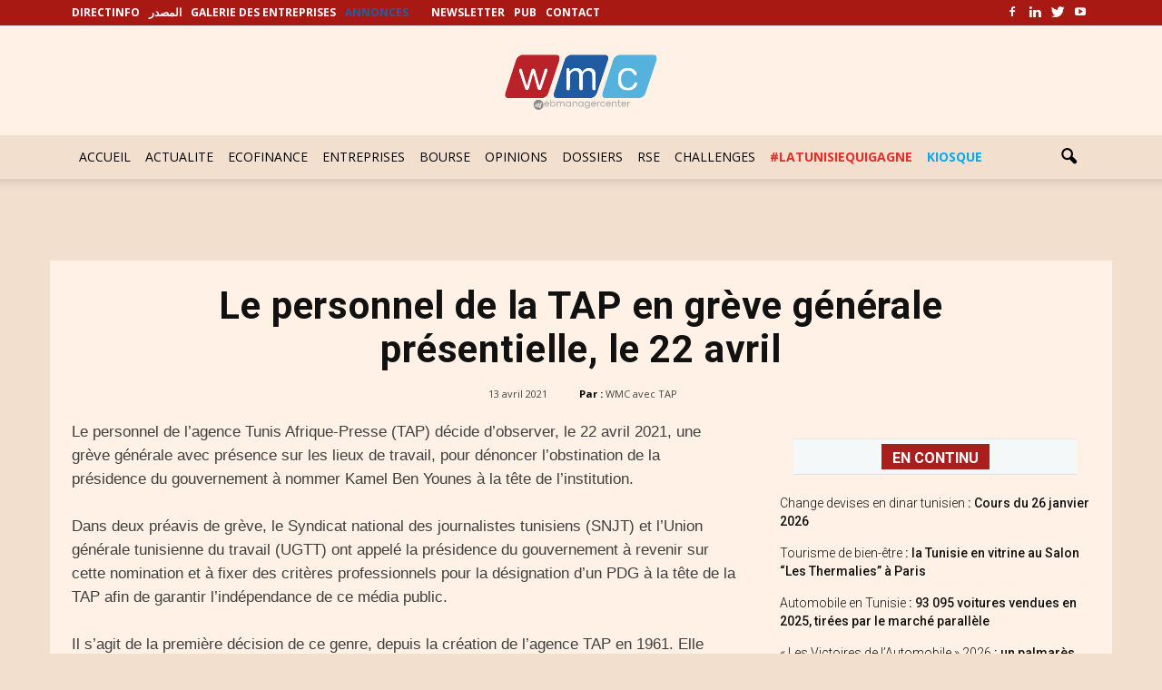

--- FILE ---
content_type: text/html; charset=UTF-8
request_url: https://www.webmanagercenter.com/2021/04/13/466450/le-personnel-de-la-tap-en-greve-generale-presentielle-le-22-avril/
body_size: 29336
content:
<!doctype html >
<!--[if IE 8]>    <html class="ie8" lang="en"> <![endif]-->
<!--[if IE 9]>    <html class="ie9" lang="en"> <![endif]-->
<!--[if gt IE 8]><!--> <html lang="fr-FR" prefix="og: http://ogp.me/ns#"> <!--<![endif]-->
<head>
<script>(function(w,d,s,l,i){w[l]=w[l]||[];w[l].push({'gtm.start':
new Date().getTime(),event:'gtm.js'});var f=d.getElementsByTagName(s)[0],
	j=d.createElement(s),dl=l!='dataLayer'?'&l='+l:'';j.async=true;j.src=
	'https://www.googletagmanager.com/gtm.js?id='+i+dl;f.parentNode.insertBefore(j,f);
})(window,document,'script','dataLayer','GTM-PTHPQ77');</script>
<script type="text/javascript">
  var _gaq = _gaq || [];
  _gaq.push(['_setAccount', 'UA-2829475-1']);
  _gaq.push(['_trackPageview']);

  (function() {
    var ga = document.createElement('script'); ga.type = 'text/javascript'; ga.async = true;
    ga.src = ('https:' == document.location.protocol ? 'https://ssl' : 'http://www') + '.google-analytics.com/ga.js';
    var s = document.getElementsByTagName('script')[0]; s.parentNode.insertBefore(ga, s);
  })();

</script>
<script type="text/javascript">
  var _gaq = _gaq || [];
  _gaq.push(['_setAccount', 'UA-2829475-9']);
  _gaq.push(['_trackPageview']);

  (function() {
    var ga = document.createElement('script'); ga.type = 'text/javascript'; ga.async = true;
    ga.src = ('https:' == document.location.protocol ? 'https://ssl' : 'http://www') + '.google-analytics.com/ga.js';
    var s = document.getElementsByTagName('script')[0]; s.parentNode.insertBefore(ga, s);
  })();

</script>
<!-- Fin code google analytics-->
<script language="javascript" type="text/javascript">
function removeElement2(divNum) {
  const elt = document.getElementById(divNum);
  elt.style.display = "none";
}
</script>
<script async src="https://securepubads.g.doubleclick.net/tag/js/gpt.js"></script>
<script>
  window.googletag = window.googletag || {cmd: []};
  googletag.cmd.push(function() {
     const width = window.innerWidth 
        || document.documentElement.clientWidth 
        || document.body.clientWidth;
	if (width >= 768) {
		googletag.defineSlot('/33891765/WMC_Web_Intro', [[800, 600], [1000, 300]], 'div-gpt-ad-1727708090603-0').addService(googletag.pubads());
	} else {
		googletag.defineSlot('/33891765/WMC_Mob_Intro',  [[300, 250], [320, 480]], 'div-gpt-ad-1727708691789-0').addService(googletag.pubads());
    }
	googletag.defineSlot('/33891765/WMC_Actu_Com_Web_PaveRedac', [[300, 250], [336, 280]], 'div-gpt-ad-1478166978026-0').addService(googletag.pubads());
	googletag.defineSlot('/33891765/WMC_Actu_Com_Web_BannerM', [[728, 90], [1000, 300], [1000, 90]], 'div-gpt-ad-1709030144130-0').addService(googletag.pubads());
	googletag.defineSlot('/33891765/WMC_Actu_Com_Web_PaveM', [300, 250], 'div-gpt-ad-1485879475812-0').addService(googletag.pubads());
	googletag.defineSlot('/33891765/WMC_Actu_Com_Web_PaveH', [[300, 600], [300, 250]], 'div-gpt-ad-1468489854619-2').addService(googletag.pubads());
	googletag.defineSlot('/33891765/WMC_Actu_Com_Web_PaveB', [300, 250], 'div-gpt-ad-1468489854619-3').addService(googletag.pubads());
	googletag.defineSlot('/33891765/WMC_Actu_Com_Web_PavArt', [300, 250], 'div-gpt-ad-1468489854619-4').addService(googletag.pubads());
	googletag.defineSlot('/33891765/WMC_Actu_Com_Web_OreiG', [[300, 93], [320, 100]], 'div-gpt-ad-1479900148089-0').addService(googletag.pubads());
	googletag.defineSlot('/33891765/WMC_Actu_Com_Web_OreiD', [[300, 93], [320, 100]], 'div-gpt-ad-1479900053962-0').addService(googletag.pubads());
	googletag.defineSlot('/33891765/WMC_Actu_Com_Web_BigPave', [680, 200], 'div-gpt-ad-1468489854619-7').addService(googletag.pubads());
	googletag.defineSlot('/33891765/WMC_Actu_Com_Web_BannerH', [[1000, 90], [728, 90], [1000, 300]], 'div-gpt-ad-1468489854619-8').addService(googletag.pubads());
	googletag.defineSlot('/33891765/WMC_Actu_Com_Web_BannerB', [[1000, 90], [728, 90], [1000, 300]], 'div-gpt-ad-1468489854619-9').addService(googletag.pubads());
	googletag.defineSlot('/33891765/WMC_Actu_Com_Mob_PaveRedac', [[336, 280], [300, 250]], 'div-gpt-ad-1625211073947-0').addService(googletag.pubads());
	googletag.defineSlot('/33891765/WMC_Actu_Com_Mob_PaveM', [[336, 280], [300, 250]], 'div-gpt-ad-1625211490875-0').addService(googletag.pubads());
	googletag.defineSlot('/33891765/WMC_Actu_Com_Mob_PaveH', [[336, 280], [320, 480], [300, 600], [300, 250]], 'div-gpt-ad-1625211781130-0').addService(googletag.pubads());
	googletag.defineSlot('/33891765/WMC_Actu_Com_Mob_BigPave', [320, 120], 'div-gpt-ad-1625473315901-0').addService(googletag.pubads());
	googletag.defineSlot('/33891765/WMC_Actu_Com_Mob_PavArt', [300, 250], 'div-gpt-ad-1479483514496-6').addService(googletag.pubads());
	googletag.defineSlot('/33891765/WMC_Actu_Com_Mob_BannerB', [[320, 50], [320, 120], [320, 100]], 'div-gpt-ad-1479483514496-0').addService(googletag.pubads());
	googletag.defineSlot('/33891765/WMC_Actu_Com_Mob_BannerH', [[320, 50], [320, 120], [320, 100]], 'div-gpt-ad-1479483514496-1').addService(googletag.pubads());
	googletag.defineSlot('/33891765/WMC_Actu_Com_Mob_OreiD', [[300, 93], [320, 100]], 'div-gpt-ad-1479483514496-3').addService(googletag.pubads());
	googletag.defineSlot('/33891765/WMC_Actu_Com_Mob_OreiG', [[300, 100], [300, 93]], 'div-gpt-ad-1479483514496-4').addService(googletag.pubads());
	googletag.defineSlot('/33891765/WMC_Actu_Com_Mob_PaveB', [[300, 250], [336, 280]], 'div-gpt-ad-1479483514496-5').addService(googletag.pubads());
	googletag.defineSlot('/33891765/Zone_ALAUNE_COMMUN', [680, 270], 'div-gpt-ad-1468668711443-0').addService(googletag.pubads());
    googletag.pubads().enableSingleRequest();
	googletag.pubads().collapseEmptyDivs();
    googletag.enableServices();
	
	googletag.pubads().addEventListener('slotRenderEnded', function(event) {
		if (event.slot.getSlotElementId() == "div-gpt-ad-1727708090603-0" || event.slot.getSlotElementId() == "div-gpt-ad-1727708691789-0") {
			var containsAd = !event.isEmpty;     
			if (containsAd) {
				setTimeout("removeElement2('fltrsp')", 10000);
			} else {
				removeElement2('fltrsp')
			}
		}
	});
  });
</script>    <title>Le personnel de la TAP en grève générale présentielle, le 22 avril - WMC</title><link rel="preload" as="style" href="https://fonts.googleapis.com/css?family=Open%20Sans%3A300italic%2C400italic%2C600italic%2C400%2C600%2C700%7CRoboto%3A500%2C400italic%2C700%2C900%2C500italic%2C400%2C300&#038;display=swap" /><link rel="stylesheet" href="https://fonts.googleapis.com/css?family=Open%20Sans%3A300italic%2C400italic%2C600italic%2C400%2C600%2C700%7CRoboto%3A500%2C400italic%2C700%2C900%2C500italic%2C400%2C300&#038;display=swap" media="print" onload="this.media='all'" /><noscript><link rel="stylesheet" href="https://fonts.googleapis.com/css?family=Open%20Sans%3A300italic%2C400italic%2C600italic%2C400%2C600%2C700%7CRoboto%3A500%2C400italic%2C700%2C900%2C500italic%2C400%2C300&#038;display=swap" /></noscript>
    <meta charset="UTF-8" />
    <meta name="viewport" content="width=device-width, initial-scale=1.0">
    <link rel="pingback" href="https://www.webmanagercenter.com/xmlrpc.php" />
    <meta http-equiv="Expires" content="0">
    <meta http-equiv="Pragma" content="no-cache">
    <meta name="author" content="webmanagercenter.com">
    <meta name="robots" content="index,follow,noarchive">
		<meta http-equiv="refresh" content="900">
 
    <meta name='robots' content='index, follow, max-image-preview:large, max-snippet:-1, max-video-preview:-1' />
<meta property="og:image" content="https://cdn2.webmanagercenter.com/wmc/wp-content/uploads/2021/04/tap-proteste.jpg" /><meta name="author" content="Raja Bessais">

<meta property="og:title" content="Le personnel de la TAP en grève générale présentielle, le 22 avril" />
<meta property="og:description" content="Le personnel de l&#8217;agence Tunis Afrique-Presse (TAP) décide d&#8217;observer, le 22 avril 2021, une grève générale avec présence sur les lieux de travail, pour dénoncer l&#8217;obstination de la présidence du gouvernement à nommer Kamel Ben Younes à la tête de l&#8217;institution. Dans deux préavis de grèv&hellip;" />
<meta property="og:url" content="https://www.webmanagercenter.com/2021/04/13/466450/le-personnel-de-la-tap-en-greve-generale-presentielle-le-22-avril/" />
<meta property="og:image" content="https://cdn2.webmanagercenter.com/wmc/wp-content/uploads/2021/04/tap-proteste.jpg" />
<meta property="og:type" content="article" />
<meta property="og:site_name" content="WMC" />
<meta property="article:tag" content="greve generale" />
<meta property="article:tag" content="journaliste" />
<meta property="article:tag" content="medias" />
<meta property="article:tag" content="tap" />
<meta property="article:tag" content="tunis afric presse" />
<meta property="article:tag" content="tunisie" />
<meta property="article:section" content="Communications Medias Editions" />
<meta property="article:section" content="Médias" />
<meta property="article:section" content="TopNews" />
<meta property="article:section" content="Tunisie" />
<meta property="article:section" content="WMC avec TAP" />
<meta property="article:published_time" content="2021-04-13T09:55:07+01:00" />


	<!-- This site is optimized with the Yoast SEO plugin v26.5 - https://yoast.com/wordpress/plugins/seo/ -->
	<link rel="canonical" href="https://www.webmanagercenter.com/2021/04/13/466450/le-personnel-de-la-tap-en-greve-generale-presentielle-le-22-avril/" />
	<meta property="og:locale" content="fr_FR" />
	<meta property="og:type" content="article" />
	<meta property="og:title" content="Le personnel de la TAP en grève générale présentielle, le 22 avril - WMC" />
	<meta property="og:description" content="Le personnel de l&#8217;agence Tunis Afrique-Presse (TAP) décide d&#8217;observer, le 22 avril 2021, une grève générale avec présence sur les lieux de travail, pour dénoncer l&#8217;obstination de la présidence du gouvernement à nommer Kamel Ben Younes à la tête de l&#8217;institution. Dans deux préavis de grève, le Syndicat national des journalistes tunisiens (SNJT) et l&#8217;Union [&hellip;]" />
	<meta property="og:url" content="https://www.webmanagercenter.com/2021/04/13/466450/le-personnel-de-la-tap-en-greve-generale-presentielle-le-22-avril/" />
	<meta property="og:site_name" content="WMC" />
	<meta property="article:publisher" content="https://www.facebook.com/wmc.img" />
	<meta property="article:published_time" content="2021-04-13T08:55:07+00:00" />
	<meta property="og:image" content="https://cdn2.webmanagercenter.com/wmc/wp-content/uploads/2021/04/tap-proteste.jpg" />
	<meta property="og:image:width" content="680" />
	<meta property="og:image:height" content="400" />
	<meta property="og:image:type" content="image/jpeg" />
	<meta name="author" content="Raja Bessais" />
	<meta name="twitter:card" content="summary_large_image" />
	<meta name="twitter:creator" content="@WmcMedias" />
	<meta name="twitter:site" content="@WmcMedias" />
	<meta name="twitter:label1" content="Écrit par" />
	<meta name="twitter:data1" content="Raja Bessais" />
	<meta name="twitter:label2" content="Durée de lecture estimée" />
	<meta name="twitter:data2" content="2 minutes" />
	<script type="application/ld+json" class="yoast-schema-graph">{"@context":"https://schema.org","@graph":[{"@type":"Article","@id":"https://www.webmanagercenter.com/2021/04/13/466450/le-personnel-de-la-tap-en-greve-generale-presentielle-le-22-avril/#article","isPartOf":{"@id":"https://www.webmanagercenter.com/2021/04/13/466450/le-personnel-de-la-tap-en-greve-generale-presentielle-le-22-avril/"},"author":{"name":"Raja Bessais","@id":"https://www.webmanagercenter.com/#/schema/person/a3985bb0819f7545e492d2f41148d622"},"headline":"Le personnel de la TAP en grève générale présentielle, le 22 avril","datePublished":"2021-04-13T08:55:07+00:00","mainEntityOfPage":{"@id":"https://www.webmanagercenter.com/2021/04/13/466450/le-personnel-de-la-tap-en-greve-generale-presentielle-le-22-avril/"},"wordCount":404,"publisher":{"@id":"https://www.webmanagercenter.com/#organization"},"image":{"@id":"https://www.webmanagercenter.com/2021/04/13/466450/le-personnel-de-la-tap-en-greve-generale-presentielle-le-22-avril/#primaryimage"},"thumbnailUrl":"https://cdn2.webmanagercenter.com/wmc/wp-content/uploads/2021/04/tap-proteste.jpg","keywords":["greve generale","journaliste","medias","tap","tunis afric presse","tunisie"],"articleSection":["Communications Medias Editions","Médias","TopNews","Tunisie","WMC avec TAP"],"inLanguage":"fr-FR"},{"@type":"WebPage","@id":"https://www.webmanagercenter.com/2021/04/13/466450/le-personnel-de-la-tap-en-greve-generale-presentielle-le-22-avril/","url":"https://www.webmanagercenter.com/2021/04/13/466450/le-personnel-de-la-tap-en-greve-generale-presentielle-le-22-avril/","name":"Le personnel de la TAP en grève générale présentielle, le 22 avril - WMC","isPartOf":{"@id":"https://www.webmanagercenter.com/#website"},"primaryImageOfPage":{"@id":"https://www.webmanagercenter.com/2021/04/13/466450/le-personnel-de-la-tap-en-greve-generale-presentielle-le-22-avril/#primaryimage"},"image":{"@id":"https://www.webmanagercenter.com/2021/04/13/466450/le-personnel-de-la-tap-en-greve-generale-presentielle-le-22-avril/#primaryimage"},"thumbnailUrl":"https://cdn2.webmanagercenter.com/wmc/wp-content/uploads/2021/04/tap-proteste.jpg","datePublished":"2021-04-13T08:55:07+00:00","breadcrumb":{"@id":"https://www.webmanagercenter.com/2021/04/13/466450/le-personnel-de-la-tap-en-greve-generale-presentielle-le-22-avril/#breadcrumb"},"inLanguage":"fr-FR","potentialAction":[{"@type":"ReadAction","target":["https://www.webmanagercenter.com/2021/04/13/466450/le-personnel-de-la-tap-en-greve-generale-presentielle-le-22-avril/"]}]},{"@type":"ImageObject","inLanguage":"fr-FR","@id":"https://www.webmanagercenter.com/2021/04/13/466450/le-personnel-de-la-tap-en-greve-generale-presentielle-le-22-avril/#primaryimage","url":"https://cdn2.webmanagercenter.com/wmc/wp-content/uploads/2021/04/tap-proteste.jpg","contentUrl":"https://cdn2.webmanagercenter.com/wmc/wp-content/uploads/2021/04/tap-proteste.jpg","width":680,"height":400},{"@type":"BreadcrumbList","@id":"https://www.webmanagercenter.com/2021/04/13/466450/le-personnel-de-la-tap-en-greve-generale-presentielle-le-22-avril/#breadcrumb","itemListElement":[{"@type":"ListItem","position":1,"name":"Accueil","item":"https://www.webmanagercenter.com/"},{"@type":"ListItem","position":2,"name":"News","item":"https://www.webmanagercenter.com/news/"},{"@type":"ListItem","position":3,"name":"Le personnel de la TAP en grève générale présentielle, le 22 avril"}]},{"@type":"WebSite","@id":"https://www.webmanagercenter.com/#website","url":"https://www.webmanagercenter.com/","name":"WMC","description":"Actualité économie, finance, informations et news Tunisie","publisher":{"@id":"https://www.webmanagercenter.com/#organization"},"alternateName":"webmanagercenter","potentialAction":[{"@type":"SearchAction","target":{"@type":"EntryPoint","urlTemplate":"https://www.webmanagercenter.com/?s={search_term_string}"},"query-input":{"@type":"PropertyValueSpecification","valueRequired":true,"valueName":"search_term_string"}}],"inLanguage":"fr-FR"},{"@type":"Organization","@id":"https://www.webmanagercenter.com/#organization","name":"IMG","url":"https://www.webmanagercenter.com/","logo":{"@type":"ImageObject","inLanguage":"fr-FR","@id":"https://www.webmanagercenter.com/#/schema/logo/image/","url":"https://www.webmanagercenter.com/wp-content/uploads/2018/10/LOGO-WMC.jpg","contentUrl":"https://www.webmanagercenter.com/wp-content/uploads/2018/10/LOGO-WMC.jpg","width":300,"height":117,"caption":"IMG"},"image":{"@id":"https://www.webmanagercenter.com/#/schema/logo/image/"},"sameAs":["https://www.facebook.com/wmc.img","https://x.com/WmcMedias","https://www.linkedin.com/company/webmanagercenter","https://www.youtube.com/channel/UCQRZm0WTJ7KCirOp57g1GgQ"]},{"@type":"Person","@id":"https://www.webmanagercenter.com/#/schema/person/a3985bb0819f7545e492d2f41148d622","name":"Raja Bessais","url":"https://www.webmanagercenter.com/author/raja/"}]}</script>
	<!-- / Yoast SEO plugin. -->


<link rel='dns-prefetch' href='//fonts.googleapis.com' />
<link rel='dns-prefetch' href='//pagead2.googlesyndication.com' />
<link rel='dns-prefetch' href='//fonts.gstatic.com' />
<link rel='dns-prefetch' href='//s0.2mdn.net' />
<link rel='dns-prefetch' href='//googleads.g.doubleclick.net' />
<link rel='dns-prefetch' href='//connect.facebook.net' />
<link rel='dns-prefetch' href='//www.google-analytics.com' />
<link rel='dns-prefetch' href='//www.googletagservices.com' />
<link rel='dns-prefetch' href='//cdn2.webmanagercenter.com' />
<link href='https://fonts.gstatic.com' crossorigin rel='preconnect' />
<link href='https://cdn2.webmanagercenter.com' rel='preconnect' />
<link rel="alternate" title="oEmbed (JSON)" type="application/json+oembed" href="https://www.webmanagercenter.com/wp-json/oembed/1.0/embed?url=https%3A%2F%2Fwww.webmanagercenter.com%2F2021%2F04%2F13%2F466450%2Fle-personnel-de-la-tap-en-greve-generale-presentielle-le-22-avril%2F" />
<link rel="alternate" title="oEmbed (XML)" type="text/xml+oembed" href="https://www.webmanagercenter.com/wp-json/oembed/1.0/embed?url=https%3A%2F%2Fwww.webmanagercenter.com%2F2021%2F04%2F13%2F466450%2Fle-personnel-de-la-tap-en-greve-generale-presentielle-le-22-avril%2F&#038;format=xml" />
<style id='wp-img-auto-sizes-contain-inline-css' type='text/css'>
img:is([sizes=auto i],[sizes^="auto," i]){contain-intrinsic-size:3000px 1500px}
/*# sourceURL=wp-img-auto-sizes-contain-inline-css */
</style>
<style id='wp-emoji-styles-inline-css' type='text/css'>

	img.wp-smiley, img.emoji {
		display: inline !important;
		border: none !important;
		box-shadow: none !important;
		height: 1em !important;
		width: 1em !important;
		margin: 0 0.07em !important;
		vertical-align: -0.1em !important;
		background: none !important;
		padding: 0 !important;
	}
/*# sourceURL=wp-emoji-styles-inline-css */
</style>
<style id='wp-block-library-inline-css' type='text/css'>
:root{--wp-block-synced-color:#7a00df;--wp-block-synced-color--rgb:122,0,223;--wp-bound-block-color:var(--wp-block-synced-color);--wp-editor-canvas-background:#ddd;--wp-admin-theme-color:#007cba;--wp-admin-theme-color--rgb:0,124,186;--wp-admin-theme-color-darker-10:#006ba1;--wp-admin-theme-color-darker-10--rgb:0,107,160.5;--wp-admin-theme-color-darker-20:#005a87;--wp-admin-theme-color-darker-20--rgb:0,90,135;--wp-admin-border-width-focus:2px}@media (min-resolution:192dpi){:root{--wp-admin-border-width-focus:1.5px}}.wp-element-button{cursor:pointer}:root .has-very-light-gray-background-color{background-color:#eee}:root .has-very-dark-gray-background-color{background-color:#313131}:root .has-very-light-gray-color{color:#eee}:root .has-very-dark-gray-color{color:#313131}:root .has-vivid-green-cyan-to-vivid-cyan-blue-gradient-background{background:linear-gradient(135deg,#00d084,#0693e3)}:root .has-purple-crush-gradient-background{background:linear-gradient(135deg,#34e2e4,#4721fb 50%,#ab1dfe)}:root .has-hazy-dawn-gradient-background{background:linear-gradient(135deg,#faaca8,#dad0ec)}:root .has-subdued-olive-gradient-background{background:linear-gradient(135deg,#fafae1,#67a671)}:root .has-atomic-cream-gradient-background{background:linear-gradient(135deg,#fdd79a,#004a59)}:root .has-nightshade-gradient-background{background:linear-gradient(135deg,#330968,#31cdcf)}:root .has-midnight-gradient-background{background:linear-gradient(135deg,#020381,#2874fc)}:root{--wp--preset--font-size--normal:16px;--wp--preset--font-size--huge:42px}.has-regular-font-size{font-size:1em}.has-larger-font-size{font-size:2.625em}.has-normal-font-size{font-size:var(--wp--preset--font-size--normal)}.has-huge-font-size{font-size:var(--wp--preset--font-size--huge)}.has-text-align-center{text-align:center}.has-text-align-left{text-align:left}.has-text-align-right{text-align:right}.has-fit-text{white-space:nowrap!important}#end-resizable-editor-section{display:none}.aligncenter{clear:both}.items-justified-left{justify-content:flex-start}.items-justified-center{justify-content:center}.items-justified-right{justify-content:flex-end}.items-justified-space-between{justify-content:space-between}.screen-reader-text{border:0;clip-path:inset(50%);height:1px;margin:-1px;overflow:hidden;padding:0;position:absolute;width:1px;word-wrap:normal!important}.screen-reader-text:focus{background-color:#ddd;clip-path:none;color:#444;display:block;font-size:1em;height:auto;left:5px;line-height:normal;padding:15px 23px 14px;text-decoration:none;top:5px;width:auto;z-index:100000}html :where(.has-border-color){border-style:solid}html :where([style*=border-top-color]){border-top-style:solid}html :where([style*=border-right-color]){border-right-style:solid}html :where([style*=border-bottom-color]){border-bottom-style:solid}html :where([style*=border-left-color]){border-left-style:solid}html :where([style*=border-width]){border-style:solid}html :where([style*=border-top-width]){border-top-style:solid}html :where([style*=border-right-width]){border-right-style:solid}html :where([style*=border-bottom-width]){border-bottom-style:solid}html :where([style*=border-left-width]){border-left-style:solid}html :where(img[class*=wp-image-]){height:auto;max-width:100%}:where(figure){margin:0 0 1em}html :where(.is-position-sticky){--wp-admin--admin-bar--position-offset:var(--wp-admin--admin-bar--height,0px)}@media screen and (max-width:600px){html :where(.is-position-sticky){--wp-admin--admin-bar--position-offset:0px}}

/*# sourceURL=wp-block-library-inline-css */
</style><style id='global-styles-inline-css' type='text/css'>
:root{--wp--preset--aspect-ratio--square: 1;--wp--preset--aspect-ratio--4-3: 4/3;--wp--preset--aspect-ratio--3-4: 3/4;--wp--preset--aspect-ratio--3-2: 3/2;--wp--preset--aspect-ratio--2-3: 2/3;--wp--preset--aspect-ratio--16-9: 16/9;--wp--preset--aspect-ratio--9-16: 9/16;--wp--preset--color--black: #000000;--wp--preset--color--cyan-bluish-gray: #abb8c3;--wp--preset--color--white: #ffffff;--wp--preset--color--pale-pink: #f78da7;--wp--preset--color--vivid-red: #cf2e2e;--wp--preset--color--luminous-vivid-orange: #ff6900;--wp--preset--color--luminous-vivid-amber: #fcb900;--wp--preset--color--light-green-cyan: #7bdcb5;--wp--preset--color--vivid-green-cyan: #00d084;--wp--preset--color--pale-cyan-blue: #8ed1fc;--wp--preset--color--vivid-cyan-blue: #0693e3;--wp--preset--color--vivid-purple: #9b51e0;--wp--preset--gradient--vivid-cyan-blue-to-vivid-purple: linear-gradient(135deg,rgb(6,147,227) 0%,rgb(155,81,224) 100%);--wp--preset--gradient--light-green-cyan-to-vivid-green-cyan: linear-gradient(135deg,rgb(122,220,180) 0%,rgb(0,208,130) 100%);--wp--preset--gradient--luminous-vivid-amber-to-luminous-vivid-orange: linear-gradient(135deg,rgb(252,185,0) 0%,rgb(255,105,0) 100%);--wp--preset--gradient--luminous-vivid-orange-to-vivid-red: linear-gradient(135deg,rgb(255,105,0) 0%,rgb(207,46,46) 100%);--wp--preset--gradient--very-light-gray-to-cyan-bluish-gray: linear-gradient(135deg,rgb(238,238,238) 0%,rgb(169,184,195) 100%);--wp--preset--gradient--cool-to-warm-spectrum: linear-gradient(135deg,rgb(74,234,220) 0%,rgb(151,120,209) 20%,rgb(207,42,186) 40%,rgb(238,44,130) 60%,rgb(251,105,98) 80%,rgb(254,248,76) 100%);--wp--preset--gradient--blush-light-purple: linear-gradient(135deg,rgb(255,206,236) 0%,rgb(152,150,240) 100%);--wp--preset--gradient--blush-bordeaux: linear-gradient(135deg,rgb(254,205,165) 0%,rgb(254,45,45) 50%,rgb(107,0,62) 100%);--wp--preset--gradient--luminous-dusk: linear-gradient(135deg,rgb(255,203,112) 0%,rgb(199,81,192) 50%,rgb(65,88,208) 100%);--wp--preset--gradient--pale-ocean: linear-gradient(135deg,rgb(255,245,203) 0%,rgb(182,227,212) 50%,rgb(51,167,181) 100%);--wp--preset--gradient--electric-grass: linear-gradient(135deg,rgb(202,248,128) 0%,rgb(113,206,126) 100%);--wp--preset--gradient--midnight: linear-gradient(135deg,rgb(2,3,129) 0%,rgb(40,116,252) 100%);--wp--preset--font-size--small: 13px;--wp--preset--font-size--medium: 20px;--wp--preset--font-size--large: 36px;--wp--preset--font-size--x-large: 42px;--wp--preset--spacing--20: 0.44rem;--wp--preset--spacing--30: 0.67rem;--wp--preset--spacing--40: 1rem;--wp--preset--spacing--50: 1.5rem;--wp--preset--spacing--60: 2.25rem;--wp--preset--spacing--70: 3.38rem;--wp--preset--spacing--80: 5.06rem;--wp--preset--shadow--natural: 6px 6px 9px rgba(0, 0, 0, 0.2);--wp--preset--shadow--deep: 12px 12px 50px rgba(0, 0, 0, 0.4);--wp--preset--shadow--sharp: 6px 6px 0px rgba(0, 0, 0, 0.2);--wp--preset--shadow--outlined: 6px 6px 0px -3px rgb(255, 255, 255), 6px 6px rgb(0, 0, 0);--wp--preset--shadow--crisp: 6px 6px 0px rgb(0, 0, 0);}:where(.is-layout-flex){gap: 0.5em;}:where(.is-layout-grid){gap: 0.5em;}body .is-layout-flex{display: flex;}.is-layout-flex{flex-wrap: wrap;align-items: center;}.is-layout-flex > :is(*, div){margin: 0;}body .is-layout-grid{display: grid;}.is-layout-grid > :is(*, div){margin: 0;}:where(.wp-block-columns.is-layout-flex){gap: 2em;}:where(.wp-block-columns.is-layout-grid){gap: 2em;}:where(.wp-block-post-template.is-layout-flex){gap: 1.25em;}:where(.wp-block-post-template.is-layout-grid){gap: 1.25em;}.has-black-color{color: var(--wp--preset--color--black) !important;}.has-cyan-bluish-gray-color{color: var(--wp--preset--color--cyan-bluish-gray) !important;}.has-white-color{color: var(--wp--preset--color--white) !important;}.has-pale-pink-color{color: var(--wp--preset--color--pale-pink) !important;}.has-vivid-red-color{color: var(--wp--preset--color--vivid-red) !important;}.has-luminous-vivid-orange-color{color: var(--wp--preset--color--luminous-vivid-orange) !important;}.has-luminous-vivid-amber-color{color: var(--wp--preset--color--luminous-vivid-amber) !important;}.has-light-green-cyan-color{color: var(--wp--preset--color--light-green-cyan) !important;}.has-vivid-green-cyan-color{color: var(--wp--preset--color--vivid-green-cyan) !important;}.has-pale-cyan-blue-color{color: var(--wp--preset--color--pale-cyan-blue) !important;}.has-vivid-cyan-blue-color{color: var(--wp--preset--color--vivid-cyan-blue) !important;}.has-vivid-purple-color{color: var(--wp--preset--color--vivid-purple) !important;}.has-black-background-color{background-color: var(--wp--preset--color--black) !important;}.has-cyan-bluish-gray-background-color{background-color: var(--wp--preset--color--cyan-bluish-gray) !important;}.has-white-background-color{background-color: var(--wp--preset--color--white) !important;}.has-pale-pink-background-color{background-color: var(--wp--preset--color--pale-pink) !important;}.has-vivid-red-background-color{background-color: var(--wp--preset--color--vivid-red) !important;}.has-luminous-vivid-orange-background-color{background-color: var(--wp--preset--color--luminous-vivid-orange) !important;}.has-luminous-vivid-amber-background-color{background-color: var(--wp--preset--color--luminous-vivid-amber) !important;}.has-light-green-cyan-background-color{background-color: var(--wp--preset--color--light-green-cyan) !important;}.has-vivid-green-cyan-background-color{background-color: var(--wp--preset--color--vivid-green-cyan) !important;}.has-pale-cyan-blue-background-color{background-color: var(--wp--preset--color--pale-cyan-blue) !important;}.has-vivid-cyan-blue-background-color{background-color: var(--wp--preset--color--vivid-cyan-blue) !important;}.has-vivid-purple-background-color{background-color: var(--wp--preset--color--vivid-purple) !important;}.has-black-border-color{border-color: var(--wp--preset--color--black) !important;}.has-cyan-bluish-gray-border-color{border-color: var(--wp--preset--color--cyan-bluish-gray) !important;}.has-white-border-color{border-color: var(--wp--preset--color--white) !important;}.has-pale-pink-border-color{border-color: var(--wp--preset--color--pale-pink) !important;}.has-vivid-red-border-color{border-color: var(--wp--preset--color--vivid-red) !important;}.has-luminous-vivid-orange-border-color{border-color: var(--wp--preset--color--luminous-vivid-orange) !important;}.has-luminous-vivid-amber-border-color{border-color: var(--wp--preset--color--luminous-vivid-amber) !important;}.has-light-green-cyan-border-color{border-color: var(--wp--preset--color--light-green-cyan) !important;}.has-vivid-green-cyan-border-color{border-color: var(--wp--preset--color--vivid-green-cyan) !important;}.has-pale-cyan-blue-border-color{border-color: var(--wp--preset--color--pale-cyan-blue) !important;}.has-vivid-cyan-blue-border-color{border-color: var(--wp--preset--color--vivid-cyan-blue) !important;}.has-vivid-purple-border-color{border-color: var(--wp--preset--color--vivid-purple) !important;}.has-vivid-cyan-blue-to-vivid-purple-gradient-background{background: var(--wp--preset--gradient--vivid-cyan-blue-to-vivid-purple) !important;}.has-light-green-cyan-to-vivid-green-cyan-gradient-background{background: var(--wp--preset--gradient--light-green-cyan-to-vivid-green-cyan) !important;}.has-luminous-vivid-amber-to-luminous-vivid-orange-gradient-background{background: var(--wp--preset--gradient--luminous-vivid-amber-to-luminous-vivid-orange) !important;}.has-luminous-vivid-orange-to-vivid-red-gradient-background{background: var(--wp--preset--gradient--luminous-vivid-orange-to-vivid-red) !important;}.has-very-light-gray-to-cyan-bluish-gray-gradient-background{background: var(--wp--preset--gradient--very-light-gray-to-cyan-bluish-gray) !important;}.has-cool-to-warm-spectrum-gradient-background{background: var(--wp--preset--gradient--cool-to-warm-spectrum) !important;}.has-blush-light-purple-gradient-background{background: var(--wp--preset--gradient--blush-light-purple) !important;}.has-blush-bordeaux-gradient-background{background: var(--wp--preset--gradient--blush-bordeaux) !important;}.has-luminous-dusk-gradient-background{background: var(--wp--preset--gradient--luminous-dusk) !important;}.has-pale-ocean-gradient-background{background: var(--wp--preset--gradient--pale-ocean) !important;}.has-electric-grass-gradient-background{background: var(--wp--preset--gradient--electric-grass) !important;}.has-midnight-gradient-background{background: var(--wp--preset--gradient--midnight) !important;}.has-small-font-size{font-size: var(--wp--preset--font-size--small) !important;}.has-medium-font-size{font-size: var(--wp--preset--font-size--medium) !important;}.has-large-font-size{font-size: var(--wp--preset--font-size--large) !important;}.has-x-large-font-size{font-size: var(--wp--preset--font-size--x-large) !important;}
/*# sourceURL=global-styles-inline-css */
</style>

<style id='classic-theme-styles-inline-css' type='text/css'>
/*! This file is auto-generated */
.wp-block-button__link{color:#fff;background-color:#32373c;border-radius:9999px;box-shadow:none;text-decoration:none;padding:calc(.667em + 2px) calc(1.333em + 2px);font-size:1.125em}.wp-block-file__button{background:#32373c;color:#fff;text-decoration:none}
/*# sourceURL=/wp-includes/css/classic-themes.min.css */
</style>
<link rel='stylesheet' id='cptch_stylesheet-css' href='https://cdn2.webmanagercenter.com/wmc/wp-content/plugins/captcha/css/front_end_style.css?ver=4.3.1' type='text/css' media='all' />
<link rel='stylesheet' id='dashicons-css' href='https://cdn2.webmanagercenter.com/wmc/wp-includes/css/dashicons.min.css?ver=6.9' type='text/css' media='all' />
<link rel='stylesheet' id='cptch_desktop_style-css' href='https://cdn2.webmanagercenter.com/wmc/wp-content/plugins/captcha/css/desktop_style.css?ver=4.3.1' type='text/css' media='all' />
<link rel='stylesheet' id='contact-form-7-css' href='https://cdn2.webmanagercenter.com/wmc/wp-content/plugins/contact-form-7/includes/css/styles.css?ver=6.1.4' type='text/css' media='all' />
<link rel='stylesheet' id='foobox-free-min-css' href='https://cdn2.webmanagercenter.com/wmc/wp-content/plugins/foobox-image-lightbox/free/css/foobox.free.min.css?ver=2.7.35' type='text/css' media='all' />


<link rel='stylesheet' id='easy-social-share-buttons-nativeskinned-css' href='https://cdn2.webmanagercenter.com/wmc/wp-content/plugins/easy-social-share-buttons3/assets/css/essb-native-skinned.min.css?ver=4.0' type='text/css' media='all' />
<link rel='stylesheet' id='easy-social-share-buttons-css' href='https://cdn2.webmanagercenter.com/wmc/wp-content/plugins/easy-social-share-buttons3/assets/css/easy-social-share-buttons.min.css?ver=4.0' type='text/css' media='all' />
<link rel='stylesheet' id='essb-cct-style-css' href='https://cdn2.webmanagercenter.com/wmc/wp-content/plugins/easy-social-share-buttons3/lib/modules/click-to-tweet/assets/css/styles.css?ver=4.0' type='text/css' media='all' />
<link rel='stylesheet' id='js_composer_front-css' href='https://cdn2.webmanagercenter.com/wmc/wp-content/plugins/js_composer/assets/css/js_composer.min.css?ver=6.13.0' type='text/css' media='all' />
<link rel='stylesheet' id='td-theme-css' href='https://cdn2.webmanagercenter.com/wmc/wp-content/themes/Newspaper/style.css?ver=7.8' type='text/css' media='all' />
<style id='rocket-lazyload-inline-css' type='text/css'>
.rll-youtube-player{position:relative;padding-bottom:56.23%;height:0;overflow:hidden;max-width:100%;}.rll-youtube-player:focus-within{outline: 2px solid currentColor;outline-offset: 5px;}.rll-youtube-player iframe{position:absolute;top:0;left:0;width:100%;height:100%;z-index:100;background:0 0}.rll-youtube-player img{bottom:0;display:block;left:0;margin:auto;max-width:100%;width:100%;position:absolute;right:0;top:0;border:none;height:auto;-webkit-transition:.4s all;-moz-transition:.4s all;transition:.4s all}.rll-youtube-player img:hover{-webkit-filter:brightness(75%)}.rll-youtube-player .play{height:100%;width:100%;left:0;top:0;position:absolute;background:url(https://cdn2.webmanagercenter.com/wmc/wp-content/plugins/wp-rocket/assets/img/youtube.png) no-repeat center;background-color: transparent !important;cursor:pointer;border:none;}
/*# sourceURL=rocket-lazyload-inline-css */
</style>
<script type="text/javascript" data-cfasync="false" src="https://cdn2.webmanagercenter.com/wmc/wp-includes/js/jquery/jquery.min.js?ver=3.7.1" id="jquery-core-js"></script>
<script type="text/javascript" data-cfasync="false" src="https://cdn2.webmanagercenter.com/wmc/wp-includes/js/jquery/jquery-migrate.min.js?ver=3.4.1" id="jquery-migrate-js"></script>
<script type="text/javascript" id="foobox-free-min-js-before">
/* <![CDATA[ */
/* Run FooBox FREE (v2.7.35) */
var FOOBOX = window.FOOBOX = {
	ready: true,
	disableOthers: false,
	o: {wordpress: { enabled: true }, countMessage:'image %index of %total', captions: { dataTitle: ["captionTitle","title"], dataDesc: ["captionDesc","description"] }, rel: '', excludes:'.fbx-link,.nofoobox,.nolightbox,a[href*="pinterest.com/pin/create/button/"]', affiliate : { enabled: false }},
	selectors: [
		".foogallery-container.foogallery-lightbox-foobox", ".foogallery-container.foogallery-lightbox-foobox-free", ".gallery", ".wp-block-gallery", ".wp-caption", ".wp-block-image", "a:has(img[class*=wp-image-])", ".foobox"
	],
	pre: function( $ ){
		// Custom JavaScript (Pre)
		
	},
	post: function( $ ){
		// Custom JavaScript (Post)
		
		// Custom Captions Code
		
	},
	custom: function( $ ){
		// Custom Extra JS
		
	}
};
//# sourceURL=foobox-free-min-js-before
/* ]]> */
</script>
<script type="text/javascript" src="https://cdn2.webmanagercenter.com/wmc/wp-content/plugins/foobox-image-lightbox/free/js/foobox.free.min.js?ver=2.7.35" id="foobox-free-min-js"></script>
<link rel="EditURI" type="application/rsd+xml" title="RSD" href="https://www.webmanagercenter.com/xmlrpc.php?rsd" />
<meta name="generator" content="WordPress 6.9" />
<link rel='shortlink' href='https://www.webmanagercenter.com/?p=466450' />
<!--[if lt IE 9]><script src="https://html5shim.googlecode.com/svn/trunk/html5.js"></script><![endif]-->
    
<script type="text/javascript">var essb_settings = {"ajax_url":"https:\/\/www.webmanagercenter.com\/wp-admin\/admin-ajax.php","essb3_nonce":"6605960c19","essb3_plugin_url":"https:\/\/www.webmanagercenter.com\/wp-content\/plugins\/easy-social-share-buttons3","essb3_facebook_total":true,"essb3_admin_ajax":false,"essb3_internal_counter":false,"essb3_stats":false,"essb3_ga":false,"essb3_ga_mode":"simple","essb3_counter_button_min":0,"essb3_counter_total_min":0,"blog_url":"https:\/\/www.webmanagercenter.com\/","ajax_type":"wp","essb3_postfloat_stay":false,"essb3_no_counter_mailprint":false,"essb3_single_ajax":false,"twitter_counter":"self","post_id":466450};</script><meta name="generator" content="Powered by WPBakery Page Builder - drag and drop page builder for WordPress."/>

<!-- JS generated by theme -->

<script>
    
    

	    var tdBlocksArray = []; //here we store all the items for the current page

	    //td_block class - each ajax block uses a object of this class for requests
	    function tdBlock() {
		    this.id = '';
		    this.block_type = 1; //block type id (1-234 etc)
		    this.atts = '';
		    this.td_column_number = '';
		    this.td_current_page = 1; //
		    this.post_count = 0; //from wp
		    this.found_posts = 0; //from wp
		    this.max_num_pages = 0; //from wp
		    this.td_filter_value = ''; //current live filter value
		    this.is_ajax_running = false;
		    this.td_user_action = ''; // load more or infinite loader (used by the animation)
		    this.header_color = '';
		    this.ajax_pagination_infinite_stop = ''; //show load more at page x
	    }


        // td_js_generator - mini detector
        (function(){
            var htmlTag = document.getElementsByTagName("html")[0];

            if ( navigator.userAgent.indexOf("MSIE 10.0") > -1 ) {
                htmlTag.className += ' ie10';
            }

            if ( !!navigator.userAgent.match(/Trident.*rv\:11\./) ) {
                htmlTag.className += ' ie11';
            }

            if ( /(iPad|iPhone|iPod)/g.test(navigator.userAgent) ) {
                htmlTag.className += ' td-md-is-ios';
            }

            var user_agent = navigator.userAgent.toLowerCase();
            if ( user_agent.indexOf("android") > -1 ) {
                htmlTag.className += ' td-md-is-android';
            }

            if ( -1 !== navigator.userAgent.indexOf('Mac OS X')  ) {
                htmlTag.className += ' td-md-is-os-x';
            }

            if ( /chrom(e|ium)/.test(navigator.userAgent.toLowerCase()) ) {
               htmlTag.className += ' td-md-is-chrome';
            }

            if ( -1 !== navigator.userAgent.indexOf('Firefox') ) {
                htmlTag.className += ' td-md-is-firefox';
            }

            if ( -1 !== navigator.userAgent.indexOf('Safari') && -1 === navigator.userAgent.indexOf('Chrome') ) {
                htmlTag.className += ' td-md-is-safari';
            }

        })();




        var tdLocalCache = {};

        ( function () {
            "use strict";

            tdLocalCache = {
                data: {},
                remove: function (resource_id) {
                    delete tdLocalCache.data[resource_id];
                },
                exist: function (resource_id) {
                    return tdLocalCache.data.hasOwnProperty(resource_id) && tdLocalCache.data[resource_id] !== null;
                },
                get: function (resource_id) {
                    return tdLocalCache.data[resource_id];
                },
                set: function (resource_id, cachedData) {
                    tdLocalCache.remove(resource_id);
                    tdLocalCache.data[resource_id] = cachedData;
                }
            };
        })();

    
    
var td_viewport_interval_list=[{"limitBottom":767,"sidebarWidth":228},{"limitBottom":1018,"sidebarWidth":300},{"limitBottom":1140,"sidebarWidth":324}];
var td_ajax_url="https:\/\/www.webmanagercenter.com\/wp-admin\/admin-ajax.php?td_theme_name=Newspaper&v=7.8";
var td_get_template_directory_uri="https:\/\/www.webmanagercenter.com\/wp-content\/themes\/Newspaper";
var tds_snap_menu="smart_snap_always";
var tds_logo_on_sticky="show_header_logo";
var tds_header_style="9";
var td_please_wait="S'il vous pla\u00eet patienter ...";
var td_email_user_pass_incorrect="Utilisateur ou mot de passe incorrect!";
var td_email_user_incorrect="E-mail ou nom d'utilisateur incorrect !";
var td_email_incorrect="Email incorrect !";
var tds_more_articles_on_post_enable="";
var tds_more_articles_on_post_time_to_wait="";
var tds_more_articles_on_post_pages_distance_from_top=0;
var tds_theme_color_site_wide="#4db2ec";
var tds_smart_sidebar="enabled";
var tdThemeName="Newspaper";
var td_magnific_popup_translation_tPrev="Pr\u00e9c\u00e9dente (fl\u00e8che gauche)";
var td_magnific_popup_translation_tNext="Suivante (fl\u00e8che droite)";
var td_magnific_popup_translation_tCounter="%curr% sur %total%";
var td_magnific_popup_translation_ajax_tError="Le contenu de %url% pas pu \u00eatre charg\u00e9.";
var td_magnific_popup_translation_image_tError="L'image #%curr% pas pu \u00eatre charg\u00e9e.";
var td_ad_background_click_link="";
var td_ad_background_click_target="";
</script>


<!-- Header style compiled by theme -->

<style>
    
.block-title > span,
    .block-title > span > a,
    .block-title > a,
    .block-title > label,
    .widgettitle,
    .widgettitle:after,
    .td-trending-now-title,
    .td-trending-now-wrapper:hover .td-trending-now-title,
    .wpb_tabs li.ui-tabs-active a,
    .wpb_tabs li:hover a,
    .vc_tta-container .vc_tta-color-grey.vc_tta-tabs-position-top.vc_tta-style-classic .vc_tta-tabs-container .vc_tta-tab.vc_active > a,
    .vc_tta-container .vc_tta-color-grey.vc_tta-tabs-position-top.vc_tta-style-classic .vc_tta-tabs-container .vc_tta-tab:hover > a,
    .td-related-title .td-cur-simple-item,
    .woocommerce .product .products h2,
    .td-subcat-filter .td-subcat-dropdown:hover .td-subcat-more,
    .td-weather-information:before,
    .td-weather-week:before,
    .td_block_exchange .td-exchange-header:before {
        background-color: #222222;
    }

    .woocommerce div.product .woocommerce-tabs ul.tabs li.active {
    	background-color: #222222 !important;
    }

    .block-title,
    .td-related-title,
    .wpb_tabs .wpb_tabs_nav,
    .vc_tta-container .vc_tta-color-grey.vc_tta-tabs-position-top.vc_tta-style-classic .vc_tta-tabs-container,
    .woocommerce div.product .woocommerce-tabs ul.tabs:before {
        border-color: #222222;
    }
</style>

<link rel="icon" href="https://cdn2.webmanagercenter.com/wmc/wp-content/uploads/2026/01/WMC_6-150x150.png" sizes="32x32" />
<link rel="icon" href="https://cdn2.webmanagercenter.com/wmc/wp-content/uploads/2026/01/WMC_6-300x300.png" sizes="192x192" />
<link rel="apple-touch-icon" href="https://cdn2.webmanagercenter.com/wmc/wp-content/uploads/2026/01/WMC_6-300x300.png" />
<meta name="msapplication-TileImage" content="https://cdn2.webmanagercenter.com/wmc/wp-content/uploads/2026/01/WMC_6-300x300.png" />
		<style type="text/css" id="wp-custom-css">
			.td_block_15 .td-block-span4 .td-post-category{
	display:none;
}
.td-excerpt .td-excerpt{
	display:none;
}
@media screen and (max-width:767px){
	.centermob{
		text-align:center;
	}
}
@media screen and (max-width:479px){
	.bannerbas>div{transform:scale(.3);height:140px; }
		.single .pav-680-200>div{
			transform:scale(.4);
			height:140px; 
	}
	.bannerbas iframe {    
		left: -30%;
    position: relative;
    margin: 0 auto;
    top: -49px;
	}
	 .single .pav-680-200  iframe{    left: -85vw;
    position: absolute;
    margin: 0 auto;
    top: -49px;}
}
@media screen and (min-width:480px) and (max-width:575px){
	.bannerbas>div, .single .pav-680-200>div{transform:scale(.4);height:150px;}
		.bannerbas iframe,  .single .pav-680-200  iframe{    left: -24%;
    position: relative;
    margin: 0 auto;
    top: -49px;}
}
@media screen and (min-width:576px) and (max-width:767px){
	.bannerbas>div,  .single .pav-680-200>div{transform:scale(.5);height:170px;}
		.bannerbas iframe,  .single .pav-680-200  iframe{left: -22%;
    position: relative;
    margin: 0 auto;
    top: -49px;}
}
@media screen and (min-width:768px) and (max-width:1015px){
	.bannerbas>div, .single .pav-680-200>div{transform:scale(.7);height:290px}
	.bannerbas iframe, .single  .pav-680-200  iframe{left: 0;
    position: relative;}
}		</style>
		<noscript><style> .wpb_animate_when_almost_visible { opacity: 1; }</style></noscript><noscript><style id="rocket-lazyload-nojs-css">.rll-youtube-player, [data-lazy-src]{display:none !important;}</style></noscript>	<script type="application/ld+json">
    {
      "@context" : "https://schema.org",
      "@type" : "WebSite",
      "name" : "WMC",
      "url" : "https://www.webmanagercenter.com/"
    }
  </script>
    <style>
		#ban_haut_728 img{
			position:relative;
		}
	</style>
  </head>

<body class="wp-singular post-template-default single single-post postid-466450 single-format-standard wp-theme-Newspaper le-personnel-de-la-tap-en-greve-generale-presentielle-le-22-avril single_template_13 wpb-js-composer js-comp-ver-6.13.0 vc_responsive td-full-layout" itemscope="itemscope" itemtype="https://schema.org/WebPage">
<div align="center" id="fltrsp" style="height:100%;
    width:100%;background: rgb(0, 0, 0); position:fixed;z-index:10000">
	<div><a href="javascript:removeElement2('fltrsp')" style="color:#fff; font-size: 16px;">Accéder directement au site</a></div>
<div id='div-gpt-ad-1727708691789-0'>
<script type="text/javascript">
  var width = window.innerWidth 
        || document.documentElement.clientWidth 
        || document.body.clientWidth;
    if (width >= 768) {
    googletag.cmd.push(function() { googletag.display('div-gpt-ad-1727708090603-0'); });
 }
</script>
</div>
<div id='div-gpt-ad-1727708090603-0'>
<script type="text/javascript">
  var width = window.innerWidth 
        || document.documentElement.clientWidth 
        || document.body.clientWidth;
    if (width < 768) {
     googletag.cmd.push(function() { googletag.display('div-gpt-ad-1727708691789-0'); });
 }
</script>
</div>
</div>
<!-- Google Tag Manager (noscript) -->
<noscript><iframe src="https://www.googletagmanager.com/ns.html?id=GTM-PTHPQ77"
height="0" width="0" style="display:none;visibility:hidden"></iframe></noscript>
<!-- End Google Tag Manager (noscript) -->
<div id="fb-root"></div>
<script>(function(d, s, id) {
  var js, fjs = d.getElementsByTagName(s)[0];
  if (d.getElementById(id)) return;
  js = d.createElement(s); js.id = id;
  js.src = "//connect.facebook.net/fr_FR/all.js#xfbml=1&appId=415888805624412";
  fjs.parentNode.insertBefore(js, fjs);
}(document, 'script', 'facebook-jssdk'));</script>



        

    <div class="td-scroll-up"><i class="td-icon-menu-up"></i></div>
    
    <div class="td-menu-background"></div>
<div id="td-mobile-nav">
    <div class="td-mobile-container">
        <!-- mobile menu top section -->
        <div class="td-menu-socials-wrap">
            <!-- socials -->
            <div class="td-menu-socials">
                
        <span class="td-social-icon-wrap">
            <a target="_blank" href="https://www.facebook.com/wmc.img" title="Facebook">
                <i class="td-icon-font td-icon-facebook"></i>
            </a>
        </span>
        <span class="td-social-icon-wrap">
            <a target="_blank" href="https://www.linkedin.com/company/webmanagercenter" title="Linkedin">
                <i class="td-icon-font td-icon-linkedin"></i>
            </a>
        </span>
        <span class="td-social-icon-wrap">
            <a target="_blank" href="https://twitter.com/WmcMedias" title="Twitter">
                <i class="td-icon-font td-icon-twitter"></i>
            </a>
        </span>
        <span class="td-social-icon-wrap">
            <a target="_blank" href="https://www.youtube.com/channel/UCQRZm0WTJ7KCirOp57g1GgQ" title="Youtube">
                <i class="td-icon-font td-icon-youtube"></i>
            </a>
        </span>            </div>
            <!-- close button -->
            <div class="td-mobile-close">
                <a href="#"><i class="td-icon-close-mobile"></i></a>
            </div>
        </div>

        <!-- login section -->
        
        <!-- menu section -->
        <div class="td-mobile-content">
            <div class="menu-menu-principale-container"><ul id="menu-menu-principale" class="td-mobile-main-menu"><li id="menu-item-203274" class="menu-item menu-item-type-custom menu-item-object-custom menu-item-home menu-item-first menu-item-203274"><a href="http://www.webmanagercenter.com/">ACCUEIL</a></li>
<li id="menu-item-397202" class="menu-item menu-item-type-taxonomy menu-item-object-category current-post-ancestor menu-item-397202"><a href="https://www.webmanagercenter.com/actualite/">ACTUALITE</a></li>
<li id="menu-item-203450" class="menu-item menu-item-type-taxonomy menu-item-object-category menu-item-203450"><a href="https://www.webmanagercenter.com/actualite/eco-finance/">ECOFINANCE</a></li>
<li id="menu-item-203451" class="menu-item menu-item-type-taxonomy menu-item-object-category menu-item-203451"><a href="https://www.webmanagercenter.com/actualite/entreprises-cat/">ENTREPRISES</a></li>
<li id="menu-item-402992" class="menu-item menu-item-type-taxonomy menu-item-object-category menu-item-402992"><a href="https://www.webmanagercenter.com/marches-financiers/bourse-cat/">BOURSE</a></li>
<li id="menu-item-203476" class="menu-item menu-item-type-taxonomy menu-item-object-category menu-item-203476"><a href="https://www.webmanagercenter.com/le-cercle/idees-et-debats/">OPINIONS</a></li>
<li id="menu-item-465781" class="menu-item menu-item-type-taxonomy menu-item-object-category menu-item-465781"><a href="https://www.webmanagercenter.com/le-cercle/dossiers/">DOSSIERS</a></li>
<li id="menu-item-465798" class="menu-item menu-item-type-taxonomy menu-item-object-category menu-item-465798"><a href="https://www.webmanagercenter.com/entreprises/rse-initiatives/">RSE</a></li>
<li id="menu-item-403194" class="menu-item menu-item-type-custom menu-item-object-custom menu-item-403194"><a href="http://www.webmanagercenter.com/challenges/">CHALLENGES</a></li>
<li id="menu-item-465783" class="menu-item menu-item-type-taxonomy menu-item-object-category menu-item-465783"><a href="https://www.webmanagercenter.com/challenge/la-tunisie-qui-gagne/">#LaTunisieQuiGagne</a></li>
<li id="menu-item-437017" class="menu-item menu-item-type-post_type menu-item-object-page menu-item-437017"><a href="https://www.webmanagercenter.com/kiosque/">KIOSQUE</a></li>
</ul></div>        </div>
    </div>

    <!-- register/login section -->
    </div>    <div class="td-search-background"></div>
<div class="td-search-wrap-mob">
	<div class="td-drop-down-search" aria-labelledby="td-header-search-button">
		<form method="get" class="td-search-form" action="https://www.webmanagercenter.com/">
			<!-- close button -->
			<div class="td-search-close">
				<a href="#"><i class="td-icon-close-mobile"></i></a>
			</div>
			<div role="search" class="td-search-input">
				<span>Rechercher</span>
				<input id="td-header-search-mob" type="text" value="" name="s" autocomplete="off" />
			</div>
		</form>
		<div id="td-aj-search-mob"></div>
	</div>
</div>    
 
    <div id="td-outer-wrap">
        

        <!--
Header style 9
-->

<div class="td-header-wrap td-header-style-9">

    <div class="td-header-top-menu-full">
        <div class="td-container td-header-row td-header-top-menu">
            <!-- test technique=/var/www/vhosts/webmanagercenter.com/httpdocs/site/wp-content/themes/Newspaper/parts/header/td_top_bar_template_1.php-->
    <div class="top-bar-style-1">
        
<div class="td-header-sp-top-menu">


	<div class="menu-top-container"><ul id="menu-tddemotopmenu" class="top-header-menu"><li id="menu-item-200803" class="menu-item menu-item-type-custom menu-item-object-custom menu-item-first td-menu-item td-normal-menu menu-item-200803"><a target="_blank" href="http://directinfo.webmanagercenter.com/">DIRECTINFO</a></li>
<li id="menu-item-200824" class="menu-item menu-item-type-custom menu-item-object-custom td-menu-item td-normal-menu menu-item-200824"><a target="_blank" href="http://ar.webmanagercenter.com/">المصدر</a></li>
<li id="menu-item-204067" class="menu-item menu-item-type-custom menu-item-object-custom td-menu-item td-normal-menu menu-item-204067"><a target="_blank" href="http://gde.webmanagercenter.com/">GALERIE DES ENTREPRISES</a></li>
<li id="menu-item-424874" class="menu-item menu-item-type-post_type menu-item-object-page td-menu-item td-normal-menu menu-item-424874"><a href="https://www.webmanagercenter.com/annonces-classees/">ANNONCES</a></li>
<li id="menu-item-203972" class="menu-item menu-item-type-custom menu-item-object-custom td-menu-item td-normal-menu menu-item-203972"><a target="_blank" href="mailto:img@planet.tn">NEWSLETTER</a></li>
<li id="menu-item-284110" class="menu-item menu-item-type-custom menu-item-object-custom td-menu-item td-normal-menu menu-item-284110"><a target="_blank" href="mailto:img@planet.tn">PUB</a></li>
<li id="menu-item-488427" class="menu-item menu-item-type-custom menu-item-object-custom td-menu-item td-normal-menu menu-item-488427"><a href="mailto:img@planet.tn">CONTACT</a></li>
</ul></div></div>
        <div class="td-header-sp-top-widget">
    
        <span class="td-social-icon-wrap">
            <a target="_blank" href="https://www.facebook.com/wmc.img" title="Facebook">
                <i class="td-icon-font td-icon-facebook"></i>
            </a>
        </span>
        <span class="td-social-icon-wrap">
            <a target="_blank" href="https://www.linkedin.com/company/webmanagercenter" title="Linkedin">
                <i class="td-icon-font td-icon-linkedin"></i>
            </a>
        </span>
        <span class="td-social-icon-wrap">
            <a target="_blank" href="https://twitter.com/WmcMedias" title="Twitter">
                <i class="td-icon-font td-icon-twitter"></i>
            </a>
        </span>
        <span class="td-social-icon-wrap">
            <a target="_blank" href="https://www.youtube.com/channel/UCQRZm0WTJ7KCirOp57g1GgQ" title="Youtube">
                <i class="td-icon-font td-icon-youtube"></i>
            </a>
        </span></div>
    </div>

        </div>
    </div>

    <div class="td-banner-wrap-full td-logo-wrap-full td-logo-mobile-loaded">
        <div class="td-header-sp-logo">
        
        
            
        <div id="orle">
<!-- /33891765/WMC_Actu_Com_Web_OreiG -->
<div id='div-gpt-ad-1479900148089-0' >
<script type='text/javascript'>
googletag.cmd.push(function() { googletag.display('div-gpt-ad-1479900148089-0'); });
</script>
</div></div>

    <span class="td-logo-text-container">
						<a class="td-logo-wrap" style="padding-top:10px" href="https://www.webmanagercenter.com/">
								<img src="data:image/svg+xml,%3Csvg%20xmlns='http://www.w3.org/2000/svg'%20viewBox='0%200%20173%2070'%3E%3C/svg%3E" alt="Webmanagercenter" width="173" height="70" data-lazy-src="https://cdn2.webmanagercenter.com/wmc/wp-content/themes/Newspaper/images/logo-wmc-2026.svg" /><noscript><img src="https://cdn2.webmanagercenter.com/wmc/wp-content/themes/Newspaper/images/logo-wmc-2026.svg" alt="Webmanagercenter" width="173" height="70" /></noscript>
				</a>
			    </span>
	            
            
            
            <div id="orri">

<!-- /33891765/WMC_Actu_Com_Web_OreiD -->
        <div id='div-gpt-ad-1479900053962-0' style='height:93px; width:300px;'>
        <script type='text/javascript'>
        googletag.cmd.push(function() { googletag.display('div-gpt-ad-1479900053962-0'); });
        </script>
        </div>
</div>
        </div>
    </div>
    <div class="td-header-menu-wrap-full">
        <div class="td-header-menu-wrap td-header-gradient">
            <div class="td-container td-header-row td-header-main-menu">
                <div id="td-header-menu" role="navigation">
    <div id="td-top-mobile-toggle"><a href="#"><i class="td-icon-font td-icon-mobile"></i></a></div>
    <div class="td-main-menu-logo td-logo-in-header">
        		<a class="td-mobile-logo td-sticky-header" href="https://www.webmanagercenter.com/">
			<img class="td-retina-data" data-retina="https://cdn2.webmanagercenter.com/wmc/wp-content/uploads/2026/01/logo-wmc-2026x2-1-1.png" src="data:image/svg+xml,%3Csvg%20xmlns='http://www.w3.org/2000/svg'%20viewBox='0%200%200%200'%3E%3C/svg%3E" alt="Webmanagercenter" title="Webmanagercenter" data-lazy-src="https://cdn2.webmanagercenter.com/wmc/wp-content/uploads/2026/01/logo-wmc-2026x2-1-1.png"/><noscript><img class="td-retina-data" data-retina="https://cdn2.webmanagercenter.com/wmc/wp-content/uploads/2026/01/logo-wmc-2026x2-1-1.png" src="https://cdn2.webmanagercenter.com/wmc/wp-content/uploads/2026/01/logo-wmc-2026x2-1-1.png" alt="Webmanagercenter" title="Webmanagercenter"/></noscript>
		</a>
	    </div>
    <div class="menu-menu-principale-container"><ul id="menu-menu-principale-1" class="sf-menu"><li class="menu-item menu-item-type-custom menu-item-object-custom menu-item-home menu-item-first td-menu-item td-normal-menu menu-item-203274"><a href="http://www.webmanagercenter.com/">ACCUEIL</a></li>
<li class="menu-item menu-item-type-taxonomy menu-item-object-category current-post-ancestor td-menu-item td-normal-menu menu-item-397202"><a href="https://www.webmanagercenter.com/actualite/">ACTUALITE</a></li>
<li class="menu-item menu-item-type-taxonomy menu-item-object-category td-menu-item td-normal-menu menu-item-203450"><a href="https://www.webmanagercenter.com/actualite/eco-finance/">ECOFINANCE</a></li>
<li class="menu-item menu-item-type-taxonomy menu-item-object-category td-menu-item td-normal-menu menu-item-203451"><a href="https://www.webmanagercenter.com/actualite/entreprises-cat/">ENTREPRISES</a></li>
<li class="menu-item menu-item-type-taxonomy menu-item-object-category td-menu-item td-normal-menu menu-item-402992"><a href="https://www.webmanagercenter.com/marches-financiers/bourse-cat/">BOURSE</a></li>
<li class="menu-item menu-item-type-taxonomy menu-item-object-category td-menu-item td-normal-menu menu-item-203476"><a href="https://www.webmanagercenter.com/le-cercle/idees-et-debats/">OPINIONS</a></li>
<li class="menu-item menu-item-type-taxonomy menu-item-object-category td-menu-item td-normal-menu menu-item-465781"><a href="https://www.webmanagercenter.com/le-cercle/dossiers/">DOSSIERS</a></li>
<li class="menu-item menu-item-type-taxonomy menu-item-object-category td-menu-item td-normal-menu menu-item-465798"><a href="https://www.webmanagercenter.com/entreprises/rse-initiatives/">RSE</a></li>
<li class="menu-item menu-item-type-custom menu-item-object-custom td-menu-item td-normal-menu menu-item-403194"><a href="http://www.webmanagercenter.com/challenges/">CHALLENGES</a></li>
<li class="menu-item menu-item-type-taxonomy menu-item-object-category td-menu-item td-normal-menu menu-item-465783"><a href="https://www.webmanagercenter.com/challenge/la-tunisie-qui-gagne/">#LaTunisieQuiGagne</a></li>
<li class="menu-item menu-item-type-post_type menu-item-object-page td-menu-item td-normal-menu menu-item-437017"><a href="https://www.webmanagercenter.com/kiosque/">KIOSQUE</a></li>
</ul></div></div>


<div class="td-search-wrapper">
    <div id="td-top-search">
        <!-- Search -->
        <div class="header-search-wrap">
            <div class="dropdown header-search">
                <a id="td-header-search-button" href="#" role="button" class="dropdown-toggle " data-toggle="dropdown"><i class="td-icon-search"></i></a>
                <a id="td-header-search-button-mob" href="#" role="button" class="dropdown-toggle " data-toggle="dropdown"><i class="td-icon-search"></i></a>
            </div>
        </div>
    </div>
</div>

<div class="header-search-wrap">
	<div class="dropdown header-search">
		<div class="td-drop-down-search" aria-labelledby="td-header-search-button">
			<form method="get" class="td-search-form" action="https://www.webmanagercenter.com/">
				<div role="search" class="td-head-form-search-wrap">
					<input id="td-header-search" type="text" value="" name="s" autocomplete="off" /><input class="wpb_button wpb_btn-inverse btn" type="submit" id="td-header-search-top" value="Rechercher" />
				</div>
			</form>
			<div id="td-aj-search"></div>
		</div>
	</div>
</div>            </div>
        </div>
    </div>

    

</div>    
    <div id="body-h" >
 <div class="td-banner-bg hpadding" style="max-width:1000px;margin:0 auto;">
        <div class="td-container-header td-header-row td-header-header">
            <div class="td-header-sp-recs">
                <div class="td-header-rec-wrap">
    <div class="td-a-rec td-a-rec-id-header  "><style>
.rspv-ad-bloc {
	transform-origin: 0 0;transform: scale(1);width: auto;max-width: 1000px;margin:10px auto;
}
.td-header-sp-recs {overflow:hidden}
</style>
<script>
const isMobile = () => /(android|bb\d+|meego).+mobile|avantgo|bada\/|blackberry|blazer|compal|elaine|fennec|hiptop|iemobile|ip(hone|od)|iris|kindle|lge |maemo|midp|mmp|mobile.+firefox|netfront|opera m(ob|in)i|palm( os)?|phone|p(ixi|re)\/|plucker|pocket|psp|series(4|6)0|symbian|treo|up\.(browser|link)|vodafone|wap|windows ce|xda|xiino/i.test(navigator.userAgent||navigator.vendor||window.opera)||/1207|6310|6590|3gso|4thp|50[1-6]i|770s|802s|a wa|abac|ac(er|oo|s\-)|ai(ko|rn)|al(av|ca|co)|amoi|an(ex|ny|yw)|aptu|ar(ch|go)|as(te|us)|attw|au(di|\-m|r |s )|avan|be(ck|ll|nq)|bi(lb|rd)|bl(ac|az)|br(e|v)w|bumb|bw\-(n|u)|c55\/|capi|ccwa|cdm\-|cell|chtm|cldc|cmd\-|co(mp|nd)|craw|da(it|ll|ng)|dbte|dc\-s|devi|dica|dmob|do(c|p)o|ds(12|\-d)|el(49|ai)|em(l2|ul)|er(ic|k0)|esl8|ez([4-7]0|os|wa|ze)|fetc|fly(\-|_)|g1 u|g560|gene|gf\-5|g\-mo|go(\.w|od)|gr(ad|un)|haie|hcit|hd\-(m|p|t)|hei\-|hi(pt|ta)|hp( i|ip)|hs\-c|ht(c(\-| |_|a|g|p|s|t)|tp)|hu(aw|tc)|i\-(20|go|ma)|i230|iac( |\-|\/)|ibro|idea|ig01|ikom|im1k|inno|ipaq|iris|ja(t|v)a|jbro|jemu|jigs|kddi|keji|kgt( |\/)|klon|kpt |kwc\-|kyo(c|k)|le(no|xi)|lg( g|\/(k|l|u)|50|54|\-[a-w])|libw|lynx|m1\-w|m3ga|m50\/|ma(te|ui|xo)|mc(01|21|ca)|m\-cr|me(rc|ri)|mi(o8|oa|ts)|mmef|mo(01|02|bi|de|do|t(\-| |o|v)|zz)|mt(50|p1|v )|mwbp|mywa|n10[0-2]|n20[2-3]|n30(0|2)|n50(0|2|5)|n7(0(0|1)|10)|ne((c|m)\-|on|tf|wf|wg|wt)|nok(6|i)|nzph|o2im|op(ti|wv)|oran|owg1|p800|pan(a|d|t)|pdxg|pg(13|\-([1-8]|c))|phil|pire|pl(ay|uc)|pn\-2|po(ck|rt|se)|prox|psio|pt\-g|qa\-a|qc(07|12|21|32|60|\-[2-7]|i\-)|qtek|r380|r600|raks|rim9|ro(ve|zo)|s55\/|sa(ge|ma|mm|ms|ny|va)|sc(01|h\-|oo|p\-)|sdk\/|se(c(\-|0|1)|47|mc|nd|ri)|sgh\-|shar|sie(\-|m)|sk\-0|sl(45|id)|sm(al|ar|b3|it|t5)|so(ft|ny)|sp(01|h\-|v\-|v )|sy(01|mb)|t2(18|50)|t6(00|10|18)|ta(gt|lk)|tcl\-|tdg\-|tel(i|m)|tim\-|t\-mo|to(pl|sh)|ts(70|m\-|m3|m5)|tx\-9|up(\.b|g1|si)|utst|v400|v750|veri|vi(rg|te)|vk(40|5[0-3]|\-v)|vm40|voda|vulc|vx(52|53|60|61|70|80|81|83|85|98)|w3c(\-| )|webc|whit|wi(g |nc|nw)|wmlb|wonu|x700|yas\-|your|zeto|zte\-/i.test((navigator.userAgent||navigator.vendor||window.opera).substr(0,4))</script>
<div id='div-gpt-ad-1468489854619-8' class="rspv-ad-bloc">
  <script>
if (!isMobile()) googletag.cmd.push(function() { googletag.display('div-gpt-ad-1468489854619-8'); });
  </script>
</div>
<div id='div-gpt-ad-1479483514496-1' class="rspv-ad-bloc">
  <script>
if (isMobile()) googletag.cmd.push(function() { googletag.display('div-gpt-ad-1479483514496-1'); });
  </script>
</div>
<script>
if (document.body.clientWidth<1000) {
	const banners = document.querySelectorAll(".rspv-ad-bloc");
	for (let i = 0; i < banners.length; i++) {
		banners[i].style.transform="scale(" + (document.body.clientWidth / 1000) + ")";
		banners[i].style.height=document.body.clientWidth * 300 / 1000+"px" ;
	}
}
addEventListener("resize", (event) => {
	const banners = document.querySelectorAll(".rspv-ad-bloc");
	for (let i = 0; i < banners.length; i++) {
		if (document.body.clientWidth<1000) {
			banners[i].style.transform="scale(" + (document.body.clientWidth / 1000) + ")";
			banners[i].style.height=document.body.clientWidth * 300 / 1000+"px" ;
		} else {
			banners[i].style.transform="scale(1)";
			banners[i].style.height="300px" ;		
		}
	}
});
</script></div>
</div>            </div>
        </div>
    </div>
 <div class="td-main-content-wrap">
    <div class="td-container td-post-template-13">
        <article id="post-466450" class="post-466450 post type-post status-publish format-standard has-post-thumbnail hentry category-communications-medias-editions category-medias category-topnews category-tunisie-regions category-wmc-avec-tap tag-greve-generale tag-journaliste tag-medias tag-tap tag-tunis-afric-presse tag-tunisie" itemscope itemtype="https://schema.org/Article">
            <div class="td-pb-row">
                <div class="td-pb-span12">
                    <div class="td-post-header">
                        <div class="td-crumb-container"></div>

                        
                        <header class="td-post-title">
                            
                            <h1 class="entry-title">Le personnel de la TAP en grève générale présentielle, le 22 avril</h1>

                            
							
                            <div class="td-module-meta-info">
                                <span class="td-post-date"><time class="entry-date updated td-module-date" datetime="2021-04-13T09:55:07+00:00" >13 avril 2021</time></span>                  <div style="display: inline-block;  position: relative;  top: 2px;">
                      <span style="color:#000000;  font-weight:bold;margin-left:10px;">Par : </span>	<a style="color:#444; text-decoration:none;" href="https://www.webmanagercenter.com/wmc-avec-tap/">  WMC avec TAP </a></div>
                                                                                            </div>

                        </header>

                                            </div>
                </div>
            </div> <!-- /.td-pb-row -->

            <div class="td-pb-row">
                                            <div class="td-pb-span8 td-main-content" role="main">
                                <div class="td-ss-main-content">
                                    
    

    <div class="td-post-content">
        
        <p>Le personnel de l&#8217;agence Tunis Afrique-Presse (TAP) décide d&#8217;observer, le 22 avril 2021, une grève générale avec présence sur les lieux de travail, pour dénoncer l&#8217;obstination de la présidence du gouvernement à nommer Kamel Ben Younes à la tête de l&#8217;institution.</p>
<p>Dans deux préavis de grève, le Syndicat national des journalistes tunisiens (SNJT) et l&#8217;Union générale tunisienne du travail (UGTT) ont appelé la présidence du gouvernement à revenir sur cette nomination et à fixer des critères professionnels pour la désignation d&#8217;un PDG à la tête de la TAP afin de garantir l&#8217;indépendance de ce média public.</p>
<p>Il s&#8217;agit de la première décision de ce genre, depuis la création de l&#8217;agence TAP en 1961. Elle intervient dans un climat de tension marqué par un sit-in entamé il y a six jours par le personnel l&#8217;agence, en signe de protestation contre cette nomination.</p>
<p>La décision de nomination de Kamel Ben Younes à la tête de la TAP a paru au Journal officiel de la République tunisienne (JORT), le 6 avril 2021, date à laquelle le personnel de la TAP avait entamé un sit-in illimité au siège de l&#8217;agence.</p>
<p>Les journalistes et employés de la TAP justifient le refus de traiter avec Ben Younes par &#8220;son implication, avant la révolution, dans des atteintes à la liberté de la presse et d&#8217;expression et à l&#8217;action syndicale libre et ses tentatives de saper l&#8217;indépendance de la Ligue de défense des droits de l&#8217;Homme&#8221;. Le personnel de TAP accuse Ben Younes d&#8217;avoir participé dans une propagande au service du régime dictatorial et d&#8217;avoir réagi violemment à l&#8217;égard des femmes.</p>
<p>Le personnel de la TAP invite le chef du gouvernement à revenir immédiatement sur cette nomination &#8220;ouvertement politique&#8221; et à tenir l&#8217;agence à l&#8217;écart des tentatives d&#8217;instrumentalisation politique.</p>
<p>Il appelle également la société civile et toutes les forces vives qui croient réellement en la liberté de la presse et d&#8217;expression à être aux côtés de l&#8217;agence de presse nationale en cette phase délicate, marquée par les tentatives incessantes d&#8217;entités politiques de mettre la main sur les médias publics et privés.</p>
<div class="essb_links essb_counter_modern_right essb_displayed_bottom essb_share essb_template_circles-retina essb_template_blocks-retina essb_141972481 essb_links_center print-no" id="essb_displayed_bottom_141972481" data-essb-postid="466450" data-essb-position="bottom" data-essb-button-style="icon" data-essb-template="circles-retina essb_template_blocks-retina" data-essb-counter-pos="right" data-essb-url="https://www.webmanagercenter.com/2021/04/13/466450/le-personnel-de-la-tap-en-greve-generale-presentielle-le-22-avril/" data-essb-twitter-url="https://www.webmanagercenter.com/2021/04/13/466450/le-personnel-de-la-tap-en-greve-generale-presentielle-le-22-avril/" data-essb-instance="141972481"><ul class="essb_links_list essb_force_hide_name essb_force_hide"><li class="essb_item essb_link_linkedin nolightbox"> <a href="http://www.linkedin.com/shareArticle?mini=true&amp;ro=true&amp;trk=EasySocialShareButtons&amp;title=Le+personnel+de+la+TAP+en+gr%C3%A8ve+g%C3%A9n%C3%A9rale+pr%C3%A9sentielle%2C+le+22+avril&amp;url=https://www.webmanagercenter.com/2021/04/13/466450/le-personnel-de-la-tap-en-greve-generale-presentielle-le-22-avril/" title="" onclick="essb_window(&#39;http://www.linkedin.com/shareArticle?mini=true&amp;ro=true&amp;trk=EasySocialShareButtons&amp;title=Le+personnel+de+la+TAP+en+gr%C3%A8ve+g%C3%A9n%C3%A9rale+pr%C3%A9sentielle%2C+le+22+avril&amp;url=https://www.webmanagercenter.com/2021/04/13/466450/le-personnel-de-la-tap-en-greve-generale-presentielle-le-22-avril/&#39;,&#39;linkedin&#39;,&#39;141972481&#39;); return false;" target="_blank" rel="nofollow" ><span class="essb_icon essb_icon_linkedin"></span><span class="essb_network_name essb_noname"></span></a></li><li class="essb_item essb_link_facebook nolightbox"> <a href="https://www.facebook.com/sharer/sharer.php?u=https://www.webmanagercenter.com/2021/04/13/466450/le-personnel-de-la-tap-en-greve-generale-presentielle-le-22-avril/&t=Le+personnel+de+la+TAP+en+gr%C3%A8ve+g%C3%A9n%C3%A9rale+pr%C3%A9sentielle%2C+le+22+avril&redirect_uri=https://www.webmanagercenter.com?sharing-thankyou=yes" title="" onclick="essb_window(&#39;https://www.facebook.com/sharer/sharer.php?u=https://www.webmanagercenter.com/2021/04/13/466450/le-personnel-de-la-tap-en-greve-generale-presentielle-le-22-avril/&t=Le+personnel+de+la+TAP+en+gr%C3%A8ve+g%C3%A9n%C3%A9rale+pr%C3%A9sentielle%2C+le+22+avril&redirect_uri=https://www.webmanagercenter.com?sharing-thankyou=yes&#39;,&#39;facebook&#39;,&#39;141972481&#39;); return false;" target="_blank" rel="nofollow" ><span class="essb_icon essb_icon_facebook"></span><span class="essb_network_name essb_noname"></span></a></li><li class="essb_item essb_link_twitter nolightbox"> <a href="#" title="" onclick="essb_window(&#39;https://twitter.com/intent/tweet?text=Le+personnel+de+la+TAP+en+gr%C3%A8ve+g%C3%A9n%C3%A9rale+pr%C3%A9sentielle%2C+le+22+avril&amp;url=https://www.webmanagercenter.com/2021/04/13/466450/le-personnel-de-la-tap-en-greve-generale-presentielle-le-22-avril/&amp;counturl=https://www.webmanagercenter.com/2021/04/13/466450/le-personnel-de-la-tap-en-greve-generale-presentielle-le-22-avril/&#39;,&#39;twitter&#39;,&#39;141972481&#39;); return false;" target="_blank" rel="nofollow" ><span class="essb_icon essb_icon_twitter"></span><span class="essb_network_name essb_noname"></span></a></li><li class="essb_item essb_link_print nolightbox"> <a href="#" title="" onclick="essb_print(&#39;141972481&#39;); return false;" target="_blank" rel="nofollow" ><span class="essb_icon essb_icon_print"></span><span class="essb_network_name essb_noname"></span></a></li><li class="essb_item essb_link_mail nolightbox"> <a href="#" title="" onclick="essb_open_mailform(&#39;141972481&#39;); return false;" target="_blank" rel="nofollow" ><span class="essb_icon essb_icon_mail"></span><span class="essb_network_name essb_noname"></span></a></li></ul><div class="essb_native_buttons essb_native_after_share"><ul class="essb_links"><li class="essb_item essb_native_item essb_native_item_facebook"><div style="display: inline-block; height: 24px; max-height: 24px; vertical-align: top;;"><div class="fb-like" data-href="" data-layout="button" data-action="like" data-show-faces="false" data-share="false" data-width="292" style="vertical-align: top; zoom: 1;display: inline;"></div></div></li></ul></div></div>    </div>


    <footer style="padding:20px;">
                
        <div class="td-post-source-tags">
                        <ul class="td-tags td-post-small-box clearfix"><li><span>MOTS CLES</span></li><li><a href="https://www.webmanagercenter.com/tag/greve-generale/">greve generale</a></li><li><a href="https://www.webmanagercenter.com/tag/journaliste/">journaliste</a></li><li><a href="https://www.webmanagercenter.com/tag/medias/">medias</a></li><li><a href="https://www.webmanagercenter.com/tag/tap/">tap</a></li><li><a href="https://www.webmanagercenter.com/tag/tunis-afric-presse/">tunis afric presse</a></li><li><a href="https://www.webmanagercenter.com/tag/tunisie/">tunisie</a></li></ul>            <ul class="td-category"><li><span style="background-color: #bb2836;padding: 5px 9px;color: #fff;display: block;text-transform: uppercase; line-height: 10px;font-size: 12px;font-weight: 600; height: 20px;">AFFECTATION</span></li><li class="entry-category"><a  href="https://www.webmanagercenter.com/communications-medias-editions/">Communications Medias Editions</a></li><li class="entry-category"><a  href="https://www.webmanagercenter.com/actus/medias/">Médias</a></li><li class="entry-category"><a  href="https://www.webmanagercenter.com/topnews/">TopNews</a></li><li class="entry-category"><a  href="https://www.webmanagercenter.com/maghreb/tunisie-regions/">Tunisie</a></li><li class="entry-category"><a  href="https://www.webmanagercenter.com/wmc-avec-tap/">WMC avec TAP</a></li></ul>        </div>
<div style="margin-top:25px;">
 <div class="fb-comments" data-numposts="5"></div>
</div>
<br clear="all">
        


        <div class="td_block_wrap td_block_16 td_uid_13_5bb28c80e64cc_rand td-pb-border-top"><h4 class="td-related-title"><a href="https://www.webmanagercenter.com/tag/medias/" data-td_block_id="td_uid_1_57beedda1544e" data-td_filter_value="" class="td-related-left td-cur-simple-item" id="td_uid_2_57beeddb54147">ARTICLES EN RELATION</a></h4>
            <div class="td_block_inner td-column-3" id="td_uid_1_57beedda1544e">

                <div class="td-block-row">
                                            <div class="td-block-span4">

                            <div class="td_module_mx7 td_module_wrap td-animation-stack">
                                <div class="td-module-image">
                                    <div class="td-module-thumb"><a title="C’était en… décembre 2010 – janvier 2011 : quand la Tunisie bascule" rel="bookmark" href="https://www.webmanagercenter.com/2026/01/14/559795/cetait-en-decembre-2010-janvier-2011-quand-la-tunisie-bascule/"><img width="218" height="150" src="data:image/svg+xml,%3Csvg%20xmlns='http://www.w3.org/2000/svg'%20viewBox='0%200%20218%20150'%3E%3C/svg%3E" class="entry-thumb td-animation-stack-type0-2 wp-post-image" alt="Révolution Tunisienne" decoding="async" data-lazy-srcset="https://cdn2.webmanagercenter.com/wmc/wp-content/uploads/2026/01/Revolution-Tunisie-2011-218x150.jpg 218w, https://cdn2.webmanagercenter.com/wmc/wp-content/uploads/2026/01/Revolution-Tunisie-2011-100x70.jpg 100w" data-lazy-sizes="(max-width: 218px) 100vw, 218px" data-lazy-src="https://cdn2.webmanagercenter.com/wmc/wp-content/uploads/2026/01/Revolution-Tunisie-2011-218x150.jpg" /><noscript><img width="218" height="150" src="https://cdn2.webmanagercenter.com/wmc/wp-content/uploads/2026/01/Revolution-Tunisie-2011-218x150.jpg" class="entry-thumb td-animation-stack-type0-2 wp-post-image" alt="Révolution Tunisienne" decoding="async" srcset="https://cdn2.webmanagercenter.com/wmc/wp-content/uploads/2026/01/Revolution-Tunisie-2011-218x150.jpg 218w, https://cdn2.webmanagercenter.com/wmc/wp-content/uploads/2026/01/Revolution-Tunisie-2011-100x70.jpg 100w" sizes="(max-width: 218px) 100vw, 218px" /></noscript></a></div>

                                    <a class="td-post-category" href="https://www.webmanagercenter.com/amir-hamza/">Amir Hamza</a>
                                </div>
                                <div class="item-details">
                                    <h3 class="entry-title td-module-title" itemprop="name"><a title="C’était en… décembre 2010 – janvier 2011 : quand la Tunisie bascule" rel="bookmark" href="https://www.webmanagercenter.com/2026/01/14/559795/cetait-en-decembre-2010-janvier-2011-quand-la-tunisie-bascule/" itemprop="url">C’était en… décembre 2010 – janvier 2011 : quand la Tunisie bascule</a></h3>            </div>
                            </div>

                        </div> <!-- ./td-related-span4 -->
                                                <div class="td-block-span4">

                            <div class="td_module_mx7 td_module_wrap td-animation-stack">
                                <div class="td-module-image">
                                    <div class="td-module-thumb"><a title="Zied Dabbar : le secteur de la presse en Tunisie est économiquement sinistré" rel="bookmark" href="https://www.webmanagercenter.com/2025/12/30/558906/zied-dabbar-le-secteur-de-la-presse-en-tunisie-est-economiquement-sinistr/"><img width="218" height="150" src="data:image/svg+xml,%3Csvg%20xmlns='http://www.w3.org/2000/svg'%20viewBox='0%200%20218%20150'%3E%3C/svg%3E" class="entry-thumb td-animation-stack-type0-2 wp-post-image" alt="" decoding="async" data-lazy-srcset="https://cdn2.webmanagercenter.com/wmc/wp-content/uploads/2025/12/zieddabbar-snjt-218x150.jpg 218w, https://cdn2.webmanagercenter.com/wmc/wp-content/uploads/2025/12/zieddabbar-snjt-100x70.jpg 100w" data-lazy-sizes="(max-width: 218px) 100vw, 218px" data-lazy-src="https://cdn2.webmanagercenter.com/wmc/wp-content/uploads/2025/12/zieddabbar-snjt-218x150.jpg" /><noscript><img width="218" height="150" src="https://cdn2.webmanagercenter.com/wmc/wp-content/uploads/2025/12/zieddabbar-snjt-218x150.jpg" class="entry-thumb td-animation-stack-type0-2 wp-post-image" alt="" decoding="async" srcset="https://cdn2.webmanagercenter.com/wmc/wp-content/uploads/2025/12/zieddabbar-snjt-218x150.jpg 218w, https://cdn2.webmanagercenter.com/wmc/wp-content/uploads/2025/12/zieddabbar-snjt-100x70.jpg 100w" sizes="(max-width: 218px) 100vw, 218px" /></noscript></a></div>

                                    <a class="td-post-category" href="https://www.webmanagercenter.com/wmc-avec-tap/">WMC avec TAP</a>
                                </div>
                                <div class="item-details">
                                    <h3 class="entry-title td-module-title" itemprop="name"><a title="Zied Dabbar : le secteur de la presse en Tunisie est économiquement sinistré" rel="bookmark" href="https://www.webmanagercenter.com/2025/12/30/558906/zied-dabbar-le-secteur-de-la-presse-en-tunisie-est-economiquement-sinistr/" itemprop="url">Zied Dabbar : le secteur de la presse en Tunisie est économiquement sinistré</a></h3>            </div>
                            </div>

                        </div> <!-- ./td-related-span4 -->
                                                <div class="td-block-span4">

                            <div class="td_module_mx7 td_module_wrap td-animation-stack">
                                <div class="td-module-image">
                                    <div class="td-module-thumb"><a title="TAP et SPA s’allient pour la production de contenus médiatiques et la formation en journalisme" rel="bookmark" href="https://www.webmanagercenter.com/2025/12/29/558746/tap-et-spa-sallient-pour-la-production-de-contenus-mediatiques-et-la-formation-en-journalisme/"><img width="218" height="150" src="data:image/svg+xml,%3Csvg%20xmlns='http://www.w3.org/2000/svg'%20viewBox='0%200%20218%20150'%3E%3C/svg%3E" class="entry-thumb td-animation-stack-type0-2 wp-post-image" alt="Arabie saoudite" decoding="async" data-lazy-srcset="https://cdn2.webmanagercenter.com/wmc/wp-content/uploads/2016/11/tunisie-arabie-saoudite-wmc-218x150.jpg 218w, https://cdn2.webmanagercenter.com/wmc/wp-content/uploads/2016/11/tunisie-arabie-saoudite-wmc-100x70.jpg 100w" data-lazy-sizes="(max-width: 218px) 100vw, 218px" data-lazy-src="https://cdn2.webmanagercenter.com/wmc/wp-content/uploads/2016/11/tunisie-arabie-saoudite-wmc-218x150.jpg" /><noscript><img width="218" height="150" src="https://cdn2.webmanagercenter.com/wmc/wp-content/uploads/2016/11/tunisie-arabie-saoudite-wmc-218x150.jpg" class="entry-thumb td-animation-stack-type0-2 wp-post-image" alt="Arabie saoudite" decoding="async" srcset="https://cdn2.webmanagercenter.com/wmc/wp-content/uploads/2016/11/tunisie-arabie-saoudite-wmc-218x150.jpg 218w, https://cdn2.webmanagercenter.com/wmc/wp-content/uploads/2016/11/tunisie-arabie-saoudite-wmc-100x70.jpg 100w" sizes="(max-width: 218px) 100vw, 218px" /></noscript></a></div>

                                    <a class="td-post-category" href="https://www.webmanagercenter.com/wmc-avec-tap/">WMC avec TAP</a>
                                </div>
                                <div class="item-details">
                                    <h3 class="entry-title td-module-title" itemprop="name"><a title="TAP et SPA s’allient pour la production de contenus médiatiques et la formation en journalisme" rel="bookmark" href="https://www.webmanagercenter.com/2025/12/29/558746/tap-et-spa-sallient-pour-la-production-de-contenus-mediatiques-et-la-formation-en-journalisme/" itemprop="url">TAP et SPA s’allient pour la production de contenus médiatiques et la formation en journalisme</a></h3>            </div>
                            </div>

                        </div> <!-- ./td-related-span4 -->
                                                <div class="td-block-span4">

                            <div class="td_module_mx7 td_module_wrap td-animation-stack">
                                <div class="td-module-image">
                                    <div class="td-module-thumb"><a title="Médias : feu vert du gouvernement à la fusion de « La Presse » et « Dar Assabah » pour sauver la presse écrite" rel="bookmark" href="https://www.webmanagercenter.com/2025/12/13/557850/medias-feu-vert-du-gouvernement-a-la-fusion-de-la-presse-et-dar-assabah-pour-sauver-la-presse-ecrite/"><img width="218" height="150" src="data:image/svg+xml,%3Csvg%20xmlns='http://www.w3.org/2000/svg'%20viewBox='0%200%20218%20150'%3E%3C/svg%3E" class="entry-thumb td-animation-stack-type0-2 wp-post-image" alt="Presse" decoding="async" data-lazy-srcset="https://cdn2.webmanagercenter.com/wmc/wp-content/uploads/2017/04/onp-tunisie-presse-218x150.jpg 218w, https://cdn2.webmanagercenter.com/wmc/wp-content/uploads/2017/04/onp-tunisie-presse-100x70.jpg 100w" data-lazy-sizes="(max-width: 218px) 100vw, 218px" data-lazy-src="https://cdn2.webmanagercenter.com/wmc/wp-content/uploads/2017/04/onp-tunisie-presse-218x150.jpg" /><noscript><img width="218" height="150" src="https://cdn2.webmanagercenter.com/wmc/wp-content/uploads/2017/04/onp-tunisie-presse-218x150.jpg" class="entry-thumb td-animation-stack-type0-2 wp-post-image" alt="Presse" decoding="async" srcset="https://cdn2.webmanagercenter.com/wmc/wp-content/uploads/2017/04/onp-tunisie-presse-218x150.jpg 218w, https://cdn2.webmanagercenter.com/wmc/wp-content/uploads/2017/04/onp-tunisie-presse-100x70.jpg 100w" sizes="(max-width: 218px) 100vw, 218px" /></noscript></a></div>

                                    <a class="td-post-category" href="https://www.webmanagercenter.com/wmc-avec-tap/">WMC avec TAP</a>
                                </div>
                                <div class="item-details">
                                    <h3 class="entry-title td-module-title" itemprop="name"><a title="Médias : feu vert du gouvernement à la fusion de « La Presse » et « Dar Assabah » pour sauver la presse écrite" rel="bookmark" href="https://www.webmanagercenter.com/2025/12/13/557850/medias-feu-vert-du-gouvernement-a-la-fusion-de-la-presse-et-dar-assabah-pour-sauver-la-presse-ecrite/" itemprop="url">Médias : feu vert du gouvernement à la fusion de « La Presse » et « Dar Assabah » pour sauver la presse écrite</a></h3>            </div>
                            </div>

                        </div> <!-- ./td-related-span4 -->
                                                <div class="td-block-span4">

                            <div class="td_module_mx7 td_module_wrap td-animation-stack">
                                <div class="td-module-image">
                                    <div class="td-module-thumb"><a title="TAP et APS scellent un partenariat stratégique pour renforcer l’échange d’informations" rel="bookmark" href="https://www.webmanagercenter.com/2025/12/12/557779/tap-et-aps-scellent-un-partenariat-strategique-pour-renforcer-lechange-dinformations/"><img width="218" height="150" src="data:image/svg+xml,%3Csvg%20xmlns='http://www.w3.org/2000/svg'%20viewBox='0%200%20218%20150'%3E%3C/svg%3E" class="entry-thumb td-animation-stack-type0-2 wp-post-image" alt="Tunisie Algérie" decoding="async" data-lazy-srcset="https://cdn2.webmanagercenter.com/wmc/wp-content/uploads/2016/11/tunisie-algerie-coop-218x150.jpg 218w, https://cdn2.webmanagercenter.com/wmc/wp-content/uploads/2016/11/tunisie-algerie-coop-100x70.jpg 100w" data-lazy-sizes="(max-width: 218px) 100vw, 218px" data-lazy-src="https://cdn2.webmanagercenter.com/wmc/wp-content/uploads/2016/11/tunisie-algerie-coop-218x150.jpg" /><noscript><img width="218" height="150" src="https://cdn2.webmanagercenter.com/wmc/wp-content/uploads/2016/11/tunisie-algerie-coop-218x150.jpg" class="entry-thumb td-animation-stack-type0-2 wp-post-image" alt="Tunisie Algérie" decoding="async" srcset="https://cdn2.webmanagercenter.com/wmc/wp-content/uploads/2016/11/tunisie-algerie-coop-218x150.jpg 218w, https://cdn2.webmanagercenter.com/wmc/wp-content/uploads/2016/11/tunisie-algerie-coop-100x70.jpg 100w" sizes="(max-width: 218px) 100vw, 218px" /></noscript></a></div>

                                    
                                </div>
                                <div class="item-details">
                                    <h3 class="entry-title td-module-title" itemprop="name"><a title="TAP et APS scellent un partenariat stratégique pour renforcer l’échange d’informations" rel="bookmark" href="https://www.webmanagercenter.com/2025/12/12/557779/tap-et-aps-scellent-un-partenariat-strategique-pour-renforcer-lechange-dinformations/" itemprop="url">TAP et APS scellent un partenariat stratégique pour renforcer l’échange d’informations</a></h3>            </div>
                            </div>

                        </div> <!-- ./td-related-span4 -->
                        


                </div><!--./row-fluid-->


                <!--./row-fluid--></div>
        </div>
            

                        <br clear="all" />

            <div class="td-all-devices pav-680-200">

                <!-- /33891765/WMC_Actu_Com_Web_BigPave-->
                <div id='div-gpt-ad-1468489854619-7'>
                    <script type='text/javascript'>
                        googletag.cmd.push(function() { googletag.display('div-gpt-ad-1468489854619-7'); });
                    </script>
                </div>

            </div>
<div style="margin:10px 0; float:left;"></div>
                                                

                    <div class="td_block_wrap td_block_16 td_uid_13_5bb28c80e64cc_rand td-pb-border-top"><h4 class="td-related-title"><a href="/a-ne-pas-rater/" data-td_block_id="td_uid_1_57beedda1544e" data-td_filter_value="" class="td-related-left td-cur-simple-item" id="td_uid_2_57beeddb54147">A ne pas rater</a></h4>
            <div class="td_block_inner td-column-3" id="td_uid_1_57beedda1544e">

                <div class="td-block-row">
                                            <div class="td-block-span4">

                            <div class="td_module_mx7 td_module_wrap td-animation-stack">
                                <div class="td-module-image">
                                    <div class="td-module-thumb"><a title="Tourisme de bien-être : la Tunisie en vitrine au Salon “Les Thermalies” à Paris" rel="bookmark" href="https://www.webmanagercenter.com/2026/01/26/560555/tourisme-de-bien-etre-la-tunisie-en-vitrine-au-salon-les-thermalies-a-paris/"><img width="218" height="150" src="data:image/svg+xml,%3Csvg%20xmlns='http://www.w3.org/2000/svg'%20viewBox='0%200%20218%20150'%3E%3C/svg%3E" class="entry-thumb td-animation-stack-type0-2 wp-post-image" alt="" decoding="async" data-lazy-srcset="https://cdn2.webmanagercenter.com/wmc/wp-content/uploads/2026/01/tunisie-office-thermalisme2026-218x150.jpg 218w, https://cdn2.webmanagercenter.com/wmc/wp-content/uploads/2026/01/tunisie-office-thermalisme2026-100x70.jpg 100w" data-lazy-sizes="(max-width: 218px) 100vw, 218px" data-lazy-src="https://cdn2.webmanagercenter.com/wmc/wp-content/uploads/2026/01/tunisie-office-thermalisme2026-218x150.jpg" /><noscript><img width="218" height="150" src="https://cdn2.webmanagercenter.com/wmc/wp-content/uploads/2026/01/tunisie-office-thermalisme2026-218x150.jpg" class="entry-thumb td-animation-stack-type0-2 wp-post-image" alt="" decoding="async" srcset="https://cdn2.webmanagercenter.com/wmc/wp-content/uploads/2026/01/tunisie-office-thermalisme2026-218x150.jpg 218w, https://cdn2.webmanagercenter.com/wmc/wp-content/uploads/2026/01/tunisie-office-thermalisme2026-100x70.jpg 100w" sizes="(max-width: 218px) 100vw, 218px" /></noscript></a></div>

                                    <a class="td-post-category" href="https://www.webmanagercenter.com/wmc-avec-tap/">WMC avec TAP</a>
                                </div>
                                <div class="item-details">
                                    <h3 class="entry-title td-module-title" itemprop="name"><a title="Tourisme de bien-être : la Tunisie en vitrine au Salon “Les Thermalies” à Paris" rel="bookmark" href="https://www.webmanagercenter.com/2026/01/26/560555/tourisme-de-bien-etre-la-tunisie-en-vitrine-au-salon-les-thermalies-a-paris/" itemprop="url">Tourisme de bien-être : la Tunisie en vitrine au Salon “Les Thermalies” à Paris</a></h3>            </div>
                            </div>

                        </div> <!-- ./td-related-span4 -->
                                                <div class="td-block-span4">

                            <div class="td_module_mx7 td_module_wrap td-animation-stack">
                                <div class="td-module-image">
                                    <div class="td-module-thumb"><a title="Automobile en Tunisie : 93 095 voitures vendues en 2025, tirées par le marché parallèle" rel="bookmark" href="https://www.webmanagercenter.com/2026/01/26/560543/automobile-en-tunisie-93-095-voitures-vendues-en-2025-tirees-par-le-marche-parallele/"><img width="218" height="150" src="data:image/svg+xml,%3Csvg%20xmlns='http://www.w3.org/2000/svg'%20viewBox='0%200%20218%20150'%3E%3C/svg%3E" class="entry-thumb td-animation-stack-type0-2 wp-post-image" alt="" decoding="async" data-lazy-srcset="https://cdn2.webmanagercenter.com/wmc/wp-content/uploads/2017/11/taxe-voiture-tunisie-218x150.gif 218w, https://cdn2.webmanagercenter.com/wmc/wp-content/uploads/2017/11/taxe-voiture-tunisie-100x70.gif 100w" data-lazy-sizes="(max-width: 218px) 100vw, 218px" data-lazy-src="https://cdn2.webmanagercenter.com/wmc/wp-content/uploads/2017/11/taxe-voiture-tunisie-218x150.gif" /><noscript><img width="218" height="150" src="https://cdn2.webmanagercenter.com/wmc/wp-content/uploads/2017/11/taxe-voiture-tunisie-218x150.gif" class="entry-thumb td-animation-stack-type0-2 wp-post-image" alt="" decoding="async" srcset="https://cdn2.webmanagercenter.com/wmc/wp-content/uploads/2017/11/taxe-voiture-tunisie-218x150.gif 218w, https://cdn2.webmanagercenter.com/wmc/wp-content/uploads/2017/11/taxe-voiture-tunisie-100x70.gif 100w" sizes="(max-width: 218px) 100vw, 218px" /></noscript></a></div>

                                    <a class="td-post-category" href="https://www.webmanagercenter.com/wmc-avec-tap/">WMC avec TAP</a>
                                </div>
                                <div class="item-details">
                                    <h3 class="entry-title td-module-title" itemprop="name"><a title="Automobile en Tunisie : 93 095 voitures vendues en 2025, tirées par le marché parallèle" rel="bookmark" href="https://www.webmanagercenter.com/2026/01/26/560543/automobile-en-tunisie-93-095-voitures-vendues-en-2025-tirees-par-le-marche-parallele/" itemprop="url">Automobile en Tunisie : 93 095 voitures vendues en 2025, tirées par le marché parallèle</a></h3>            </div>
                            </div>

                        </div> <!-- ./td-related-span4 -->
                                                <div class="td-block-span4">

                            <div class="td_module_mx7 td_module_wrap td-animation-stack">
                                <div class="td-module-image">
                                    <div class="td-module-thumb"><a title="Fruits tunisiens : 148,6 MD d’exportations vers 23 marchés en 2025" rel="bookmark" href="https://www.webmanagercenter.com/2026/01/26/560544/fruits-tunisiens-1486-md-dexportations-vers-23-marches-en-2025/"><img width="218" height="150" src="data:image/svg+xml,%3Csvg%20xmlns='http://www.w3.org/2000/svg'%20viewBox='0%200%20218%20150'%3E%3C/svg%3E" class="entry-thumb td-animation-stack-type0-2 wp-post-image" alt="" decoding="async" data-lazy-srcset="https://cdn2.webmanagercenter.com/wmc/wp-content/uploads/2020/05/mila-group-legumes-fruit-218x150.jpg 218w, https://cdn2.webmanagercenter.com/wmc/wp-content/uploads/2020/05/mila-group-legumes-fruit-100x70.jpg 100w" data-lazy-sizes="(max-width: 218px) 100vw, 218px" data-lazy-src="https://cdn2.webmanagercenter.com/wmc/wp-content/uploads/2020/05/mila-group-legumes-fruit-218x150.jpg" /><noscript><img width="218" height="150" src="https://cdn2.webmanagercenter.com/wmc/wp-content/uploads/2020/05/mila-group-legumes-fruit-218x150.jpg" class="entry-thumb td-animation-stack-type0-2 wp-post-image" alt="" decoding="async" srcset="https://cdn2.webmanagercenter.com/wmc/wp-content/uploads/2020/05/mila-group-legumes-fruit-218x150.jpg 218w, https://cdn2.webmanagercenter.com/wmc/wp-content/uploads/2020/05/mila-group-legumes-fruit-100x70.jpg 100w" sizes="(max-width: 218px) 100vw, 218px" /></noscript></a></div>

                                    <a class="td-post-category" href="https://www.webmanagercenter.com/wmc-avec-tap/">WMC avec TAP</a>
                                </div>
                                <div class="item-details">
                                    <h3 class="entry-title td-module-title" itemprop="name"><a title="Fruits tunisiens : 148,6 MD d’exportations vers 23 marchés en 2025" rel="bookmark" href="https://www.webmanagercenter.com/2026/01/26/560544/fruits-tunisiens-1486-md-dexportations-vers-23-marches-en-2025/" itemprop="url">Fruits tunisiens : 148,6 MD d’exportations vers 23 marchés en 2025</a></h3>            </div>
                            </div>

                        </div> <!-- ./td-related-span4 -->
                                                <div class="td-block-span4">

                            <div class="td_module_mx7 td_module_wrap td-animation-stack">
                                <div class="td-module-image">
                                    <div class="td-module-thumb"><a title="Exportations : 3 000 tonnes d’huile d’olive tunisienne bientôt acheminées vers la Jordanie" rel="bookmark" href="https://www.webmanagercenter.com/2026/01/26/560521/exportations-3-000-tonnes-dhuile-dolive-tunisienne-bientot-acheminees-vers-la-jordanie/"><img width="218" height="150" src="data:image/svg+xml,%3Csvg%20xmlns='http://www.w3.org/2000/svg'%20viewBox='0%200%20218%20150'%3E%3C/svg%3E" class="entry-thumb td-animation-stack-type0-2 wp-post-image" alt="" decoding="async" data-lazy-srcset="https://cdn2.webmanagercenter.com/wmc/wp-content/uploads/2021/06/med-mag-oliva-sousse-218x150.jpg 218w, https://cdn2.webmanagercenter.com/wmc/wp-content/uploads/2021/06/med-mag-oliva-sousse-100x70.jpg 100w" data-lazy-sizes="(max-width: 218px) 100vw, 218px" data-lazy-src="https://cdn2.webmanagercenter.com/wmc/wp-content/uploads/2021/06/med-mag-oliva-sousse-218x150.jpg" /><noscript><img width="218" height="150" src="https://cdn2.webmanagercenter.com/wmc/wp-content/uploads/2021/06/med-mag-oliva-sousse-218x150.jpg" class="entry-thumb td-animation-stack-type0-2 wp-post-image" alt="" decoding="async" srcset="https://cdn2.webmanagercenter.com/wmc/wp-content/uploads/2021/06/med-mag-oliva-sousse-218x150.jpg 218w, https://cdn2.webmanagercenter.com/wmc/wp-content/uploads/2021/06/med-mag-oliva-sousse-100x70.jpg 100w" sizes="(max-width: 218px) 100vw, 218px" /></noscript></a></div>

                                    <a class="td-post-category" href="https://www.webmanagercenter.com/wmc-avec-tap/">WMC avec TAP</a>
                                </div>
                                <div class="item-details">
                                    <h3 class="entry-title td-module-title" itemprop="name"><a title="Exportations : 3 000 tonnes d’huile d’olive tunisienne bientôt acheminées vers la Jordanie" rel="bookmark" href="https://www.webmanagercenter.com/2026/01/26/560521/exportations-3-000-tonnes-dhuile-dolive-tunisienne-bientot-acheminees-vers-la-jordanie/" itemprop="url">Exportations : 3 000 tonnes d’huile d’olive tunisienne bientôt acheminées vers la Jordanie</a></h3>            </div>
                            </div>

                        </div> <!-- ./td-related-span4 -->
                                                <div class="td-block-span4">

                            <div class="td_module_mx7 td_module_wrap td-animation-stack">
                                <div class="td-module-image">
                                    <div class="td-module-thumb"><a title="La Bourse de Tunis démarre l’année sur une dynamique résolument positive" rel="bookmark" href="https://www.webmanagercenter.com/2026/01/26/560504/la-bourse-de-tunis-demarre-lannee-sur-une-dynamique-resolument-positive/"><img width="218" height="150" src="data:image/svg+xml,%3Csvg%20xmlns='http://www.w3.org/2000/svg'%20viewBox='0%200%20218%20150'%3E%3C/svg%3E" class="entry-thumb td-animation-stack-type0-2 wp-post-image" alt="Bourse Hebdo" decoding="async" data-lazy-srcset="https://cdn2.webmanagercenter.com/wmc/wp-content/uploads/2026/01/Bourse-Hebdo-16-23-01-2026-218x150.jpg 218w, https://cdn2.webmanagercenter.com/wmc/wp-content/uploads/2026/01/Bourse-Hebdo-16-23-01-2026-100x70.jpg 100w" data-lazy-sizes="(max-width: 218px) 100vw, 218px" data-lazy-src="https://cdn2.webmanagercenter.com/wmc/wp-content/uploads/2026/01/Bourse-Hebdo-16-23-01-2026-218x150.jpg" /><noscript><img width="218" height="150" src="https://cdn2.webmanagercenter.com/wmc/wp-content/uploads/2026/01/Bourse-Hebdo-16-23-01-2026-218x150.jpg" class="entry-thumb td-animation-stack-type0-2 wp-post-image" alt="Bourse Hebdo" decoding="async" srcset="https://cdn2.webmanagercenter.com/wmc/wp-content/uploads/2026/01/Bourse-Hebdo-16-23-01-2026-218x150.jpg 218w, https://cdn2.webmanagercenter.com/wmc/wp-content/uploads/2026/01/Bourse-Hebdo-16-23-01-2026-100x70.jpg 100w" sizes="(max-width: 218px) 100vw, 218px" /></noscript></a></div>

                                    <a class="td-post-category" href="https://www.webmanagercenter.com/amir-hamza/">Amir Hamza</a>
                                </div>
                                <div class="item-details">
                                    <h3 class="entry-title td-module-title" itemprop="name"><a title="La Bourse de Tunis démarre l’année sur une dynamique résolument positive" rel="bookmark" href="https://www.webmanagercenter.com/2026/01/26/560504/la-bourse-de-tunis-demarre-lannee-sur-une-dynamique-resolument-positive/" itemprop="url">La Bourse de Tunis démarre l’année sur une dynamique résolument positive</a></h3>            </div>
                            </div>

                        </div> <!-- ./td-related-span4 -->
                        


                </div><!--./row-fluid-->


                <!--./row-fluid--></div>
        </div>

    <br clear="all" />

    </footer>

                                     
                                </div>
                            </div>
                            <div class="td-pb-span4 td-main-sidebar" role="complementary">
                                <div class="td-ss-main-sidebar">
                                    <div class="td-a-rec td-a-rec-id-sidebar  margin-b20 centermob"><script type="text/javascript">
   var width = window.innerWidth 
        || document.documentElement.clientWidth 
        || document.body.clientWidth;
    if (width > 767) {        
<!-- /33891765/WMC_Actu_Com_Web_PaveH -->
document.write("<div id='div-gpt-ad-1468489854619-2' style='width:100%; margin:0px auto; text-align:center;'>");
googletag.cmd.push(function() { googletag.display('div-gpt-ad-1468489854619-2'); });
document.write("</div>");
} else {
<!-- /33891765/WMC_Actu_Com_Mob_PaveH -->
document.write("<div id='div-gpt-ad-1625211781130-0' style='min-width: 300px; min-height: 250px;'>");
googletag.cmd.push(function() { googletag.display('div-gpt-ad-1625211781130-0'); });
document.write("</div>");
}
</script></div><div class="td_block_wrap td_block_9 td_block_widget td_uid_4_69775ca838dff_rand td-pb-border-top"  data-td-block-uid="td_uid_4_69775ca838dff" >
<style scoped>
.td_uid_4_69775ca838dff_rand .td_module_wrap:hover .entry-title a,
            .td_uid_4_69775ca838dff_rand a.td-pulldown-filter-link:hover,
            .td_uid_4_69775ca838dff_rand .td-subcat-item a:hover,
            .td_uid_4_69775ca838dff_rand .td-subcat-item .td-cur-simple-item,
            .td_uid_4_69775ca838dff_rand .td_quote_on_blocks,
            .td_uid_4_69775ca838dff_rand .td-opacity-cat .td-post-category:hover,
            .td_uid_4_69775ca838dff_rand .td-opacity-read .td-read-more a:hover,
            .td_uid_4_69775ca838dff_rand .td-opacity-author .td-post-author-name a:hover,
            .td_uid_4_69775ca838dff_rand .td-instagram-user a {
                color: #aa1e1e;
            }

            .td_uid_4_69775ca838dff_rand .td-next-prev-wrap a:hover,
            .td_uid_4_69775ca838dff_rand .td-load-more-wrap a:hover {
                background-color: #aa1e1e;
                border-color: #aa1e1e;
            }

            .td_uid_4_69775ca838dff_rand .block-title span,
            .td_uid_4_69775ca838dff_rand .td-trending-now-title,
            .td_uid_4_69775ca838dff_rand .block-title a,
            .td_uid_4_69775ca838dff_rand .td-read-more a,
            .td_uid_4_69775ca838dff_rand .td-weather-information:before,
            .td_uid_4_69775ca838dff_rand .td-weather-week:before,
            .td_uid_4_69775ca838dff_rand .td-subcat-dropdown:hover .td-subcat-more,
            .td_uid_4_69775ca838dff_rand .td-exchange-header:before,
            .td_uid_4_69775ca838dff_rand .td-post-category:hover {
                background-color: #aa1e1e;
            }

            .td_uid_4_69775ca838dff_rand .block-title {
                border-color: #aa1e1e;
            }

            
            .td_uid_4_69775ca838dff_rand .block-title span,
            .td_uid_4_69775ca838dff_rand .td-trending-now-title,
            .td_uid_4_69775ca838dff_rand .block-title a {
                color: #;
            }
</style><script>var block_td_uid_4_69775ca838dff = new tdBlock();
block_td_uid_4_69775ca838dff.id = "td_uid_4_69775ca838dff";
block_td_uid_4_69775ca838dff.atts = '{"limit":"5","sort":"","post_ids":"","tag_slug":"","autors_id":"","installed_post_types":"","category_id":"","category_ids":"-223713,-36,-1,-240994","custom_title":"En Continu","custom_url":"https:\/\/www.webmanagercenter.com\/?cat=0","show_child_cat":"","sub_cat_ajax":"","ajax_pagination":"","header_color":"#aa1e1e","header_text_color":"#","ajax_pagination_infinite_stop":"","td_column_number":1,"td_ajax_preloading":"","td_ajax_filter_type":"","td_ajax_filter_ids":"","td_filter_default_txt":"All","color_preset":"","border_top":"","class":"td_block_widget td_uid_4_69775ca838dff_rand","el_class":"","offset":"","css":"","live_filter":"","live_filter_cur_post_id":"","live_filter_cur_post_author":""}';
block_td_uid_4_69775ca838dff.td_column_number = "1";
block_td_uid_4_69775ca838dff.block_type = "td_block_9";
block_td_uid_4_69775ca838dff.post_count = "5";
block_td_uid_4_69775ca838dff.found_posts = "78619";
block_td_uid_4_69775ca838dff.header_color = "#aa1e1e";
block_td_uid_4_69775ca838dff.ajax_pagination_infinite_stop = "";
block_td_uid_4_69775ca838dff.max_num_pages = "15724";
tdBlocksArray.push(block_td_uid_4_69775ca838dff);
</script><div class="td-block-title-wrap"><h4 class="block-title"><a href="https://www.webmanagercenter.com/?cat=0">En Continu</a></h4></div><div id=td_uid_4_69775ca838dff class="td_block_inner">

	<div class="td-block-span12">

        <div class="td_module_8 td_module_wrap">

            <div class="item-details">
                <h3 class="entry-title td-module-title"><a href="https://www.webmanagercenter.com/2026/01/26/560583/change-devises-en-dinar-tunisien-cours-du-26-janvier-2026/" rel="bookmark" title="Change devises en dinar tunisien : Cours du 26 janvier 2026"><span class="surtitre">Change devises en dinar tunisien </span> :  Cours du 26 janvier 2026</a></h3>
                <div class="td-module-meta-info">
                                        <span class="td-post-author-name"><a href="https://www.webmanagercenter.com/author/raja/">Raja Bessais</a> <span>-</span> </span>                    <span class="td-post-date"><time class="entry-date updated td-module-date" datetime="2026-01-26T13:15:59+00:00" >26 janvier 2026</time></span>                                    </div>
            </div>

            
        </div>

        
	</div> <!-- ./td-block-span12 -->

	<div class="td-block-span12">

        <div class="td_module_8 td_module_wrap">

            <div class="item-details">
                <h3 class="entry-title td-module-title"><a href="https://www.webmanagercenter.com/2026/01/26/560555/tourisme-de-bien-etre-la-tunisie-en-vitrine-au-salon-les-thermalies-a-paris/" rel="bookmark" title="Tourisme de bien-être : la Tunisie en vitrine au Salon “Les Thermalies” à Paris"><span class="surtitre">Tourisme de bien-être </span> :  la Tunisie en vitrine au Salon “Les Thermalies” à Paris</a></h3>
                <div class="td-module-meta-info">
                                        <span class="td-post-author-name"><a href="https://www.webmanagercenter.com/author/walid/">walid</a> <span>-</span> </span>                    <span class="td-post-date"><time class="entry-date updated td-module-date" datetime="2026-01-26T11:31:00+00:00" >26 janvier 2026</time></span>                                    </div>
            </div>

            
        </div>

        
	</div> <!-- ./td-block-span12 -->

	<div class="td-block-span12">

        <div class="td_module_8 td_module_wrap">

            <div class="item-details">
                <h3 class="entry-title td-module-title"><a href="https://www.webmanagercenter.com/2026/01/26/560543/automobile-en-tunisie-93-095-voitures-vendues-en-2025-tirees-par-le-marche-parallele/" rel="bookmark" title="Automobile en Tunisie : 93 095 voitures vendues en 2025, tirées par le marché parallèle"><span class="surtitre">Automobile en Tunisie </span> :  93 095 voitures vendues en 2025, tirées par le marché parallèle</a></h3>
                <div class="td-module-meta-info">
                                        <span class="td-post-author-name"><a href="https://www.webmanagercenter.com/author/walid/">walid</a> <span>-</span> </span>                    <span class="td-post-date"><time class="entry-date updated td-module-date" datetime="2026-01-26T11:11:30+00:00" >26 janvier 2026</time></span>                                    </div>
            </div>

            
        </div>

        
	</div> <!-- ./td-block-span12 -->

	<div class="td-block-span12">

        <div class="td_module_8 td_module_wrap">

            <div class="item-details">
                <h3 class="entry-title td-module-title"><a href="https://www.webmanagercenter.com/2026/01/26/560577/les-victoires-de-lautomobile-2026-un-palmares-fonde-sur-des-indicateurs-objectifs/" rel="bookmark" title="« Les Victoires de l’Automobile » 2026 : un palmarès fondé sur des indicateurs objectifs"><span class="surtitre">« Les Victoires de l’Automobile » 2026 </span> :  un palmarès fondé sur des indicateurs objectifs</a></h3>
                <div class="td-module-meta-info">
                                        <span class="td-post-author-name"><a href="https://www.webmanagercenter.com/author/raja/">Raja Bessais</a> <span>-</span> </span>                    <span class="td-post-date"><time class="entry-date updated td-module-date" datetime="2026-01-26T10:40:28+00:00" >26 janvier 2026</time></span>                                    </div>
            </div>

            
        </div>

        
	</div> <!-- ./td-block-span12 -->

	<div class="td-block-span12">

        <div class="td_module_8 td_module_wrap">

            <div class="item-details">
                <h3 class="entry-title td-module-title"><a href="https://www.webmanagercenter.com/2026/01/26/560544/fruits-tunisiens-1486-md-dexportations-vers-23-marches-en-2025/" rel="bookmark" title="Fruits tunisiens : 148,6 MD d’exportations vers 23 marchés en 2025"><span class="surtitre">Fruits tunisiens </span> :  148,6 MD d’exportations vers 23 marchés en 2025</a></h3>
                <div class="td-module-meta-info">
                                        <span class="td-post-author-name"><a href="https://www.webmanagercenter.com/author/walid/">walid</a> <span>-</span> </span>                    <span class="td-post-date"><time class="entry-date updated td-module-date" datetime="2026-01-26T09:49:00+00:00" >26 janvier 2026</time></span>                                    </div>
            </div>

            
        </div>

        
	</div> <!-- ./td-block-span12 --></div></div> <!-- ./block --><aside class="widget widget_text">			<div class="textwidget"><div class="centermob"><script type="text/javascript">
   var width = window.innerWidth 
        || document.documentElement.clientWidth 
        || document.body.clientWidth;
    if (width > 767) {        
  <!-- /33891765/WMC_Actu_Com_Web_PaveRedac -->
document.write("<div id='div-gpt-ad-1478166978026-0'>");
googletag.cmd.push(function() { googletag.display('div-gpt-ad-1478166978026-0'); });
document.write("</div>");
} else {
<!-- /33891765/WMC_Actu_Com_Mob_PaveRedac -->
document.write("<div id='div-gpt-ad-1625211073947-0' style='min-width: 300px; min-height: 250px;'>");
googletag.cmd.push(function() { googletag.display('div-gpt-ad-1625211073947-0'); });
document.write("</div>");
}
</script></div></div>
		</aside><div class="td_block_wrap td_block_7 td_block_widget td_uid_5_69775ca839847_rand td-pb-border-top"  data-td-block-uid="td_uid_5_69775ca839847" >
<style scoped>
.td_uid_5_69775ca839847_rand .td_module_wrap:hover .entry-title a,
            .td_uid_5_69775ca839847_rand a.td-pulldown-filter-link:hover,
            .td_uid_5_69775ca839847_rand .td-subcat-item a:hover,
            .td_uid_5_69775ca839847_rand .td-subcat-item .td-cur-simple-item,
            .td_uid_5_69775ca839847_rand .td_quote_on_blocks,
            .td_uid_5_69775ca839847_rand .td-opacity-cat .td-post-category:hover,
            .td_uid_5_69775ca839847_rand .td-opacity-read .td-read-more a:hover,
            .td_uid_5_69775ca839847_rand .td-opacity-author .td-post-author-name a:hover,
            .td_uid_5_69775ca839847_rand .td-instagram-user a {
                color: #225BA2;
            }

            .td_uid_5_69775ca839847_rand .td-next-prev-wrap a:hover,
            .td_uid_5_69775ca839847_rand .td-load-more-wrap a:hover {
                background-color: #225BA2;
                border-color: #225BA2;
            }

            .td_uid_5_69775ca839847_rand .block-title span,
            .td_uid_5_69775ca839847_rand .td-trending-now-title,
            .td_uid_5_69775ca839847_rand .block-title a,
            .td_uid_5_69775ca839847_rand .td-read-more a,
            .td_uid_5_69775ca839847_rand .td-weather-information:before,
            .td_uid_5_69775ca839847_rand .td-weather-week:before,
            .td_uid_5_69775ca839847_rand .td-subcat-dropdown:hover .td-subcat-more,
            .td_uid_5_69775ca839847_rand .td-exchange-header:before,
            .td_uid_5_69775ca839847_rand .td-post-category:hover {
                background-color: #225BA2;
            }

            .td_uid_5_69775ca839847_rand .block-title {
                border-color: #225BA2;
            }

            
            .td_uid_5_69775ca839847_rand .block-title span,
            .td_uid_5_69775ca839847_rand .td-trending-now-title,
            .td_uid_5_69775ca839847_rand .block-title a {
                color: #;
            }
</style><script>var block_td_uid_5_69775ca839847 = new tdBlock();
block_td_uid_5_69775ca839847.id = "td_uid_5_69775ca839847";
block_td_uid_5_69775ca839847.atts = '{"limit":"3","sort":"","post_ids":"","tag_slug":"","autors_id":"","installed_post_types":"","category_id":"34","category_ids":"","custom_title":"A la une","custom_url":"\/a-la-une\/","show_child_cat":"","sub_cat_ajax":"","ajax_pagination":"","header_color":"#225BA2","header_text_color":"#","ajax_pagination_infinite_stop":"","td_column_number":1,"td_ajax_preloading":"","td_ajax_filter_type":"","td_ajax_filter_ids":"","td_filter_default_txt":"All","color_preset":"","border_top":"","class":"td_block_widget td_uid_5_69775ca839847_rand","el_class":"","offset":"","css":"","live_filter":"","live_filter_cur_post_id":"","live_filter_cur_post_author":""}';
block_td_uid_5_69775ca839847.td_column_number = "1";
block_td_uid_5_69775ca839847.block_type = "td_block_7";
block_td_uid_5_69775ca839847.post_count = "3";
block_td_uid_5_69775ca839847.found_posts = "10831";
block_td_uid_5_69775ca839847.header_color = "#225BA2";
block_td_uid_5_69775ca839847.ajax_pagination_infinite_stop = "";
block_td_uid_5_69775ca839847.max_num_pages = "3611";
tdBlocksArray.push(block_td_uid_5_69775ca839847);
</script><div class="td-block-title-wrap"><h4 class="block-title"><a href="/a-la-une/">A la une</a></h4></div><div id=td_uid_5_69775ca839847 class="td_block_inner">

	<div class="td-block-span12">

        <div class="td_module_6 td_module_wrap td-animation-stack">

        <div class="td-module-thumb"><a href="https://www.webmanagercenter.com/2026/01/26/560504/la-bourse-de-tunis-demarre-lannee-sur-une-dynamique-resolument-positive/" rel="bookmark" title="La Bourse de Tunis démarre l’année sur une dynamique résolument positive"><img width="100" height="70" class="entry-thumb" src="data:image/svg+xml,%3Csvg%20xmlns='http://www.w3.org/2000/svg'%20viewBox='0%200%20100%2070'%3E%3C/svg%3E" data-lazy-srcset="https://cdn2.webmanagercenter.com/wmc/wp-content/uploads/2026/01/Bourse-Hebdo-16-23-01-2026-100x70.jpg 100w, https://cdn2.webmanagercenter.com/wmc/wp-content/uploads/2026/01/Bourse-Hebdo-16-23-01-2026-218x150.jpg 218w" data-lazy-sizes="(max-width: 100px) 100vw, 100px" alt="Bourse Hebdo" title="La Bourse de Tunis démarre l’année sur une dynamique résolument positive" data-lazy-src="https://cdn2.webmanagercenter.com/wmc/wp-content/uploads/2026/01/Bourse-Hebdo-16-23-01-2026-100x70.jpg"/><noscript><img width="100" height="70" class="entry-thumb" src="https://cdn2.webmanagercenter.com/wmc/wp-content/uploads/2026/01/Bourse-Hebdo-16-23-01-2026-100x70.jpg" srcset="https://cdn2.webmanagercenter.com/wmc/wp-content/uploads/2026/01/Bourse-Hebdo-16-23-01-2026-100x70.jpg 100w, https://cdn2.webmanagercenter.com/wmc/wp-content/uploads/2026/01/Bourse-Hebdo-16-23-01-2026-218x150.jpg 218w" sizes="(max-width: 100px) 100vw, 100px" alt="Bourse Hebdo" title="La Bourse de Tunis démarre l’année sur une dynamique résolument positive"/></noscript></a></div>
        <div class="item-details">
            <h3 class="entry-title td-module-title"><a href="https://www.webmanagercenter.com/2026/01/26/560504/la-bourse-de-tunis-demarre-lannee-sur-une-dynamique-resolument-positive/" rel="bookmark" title="La Bourse de Tunis démarre l’année sur une dynamique résolument positive">La Bourse de Tunis démarre l’année sur une dynamique résolument positive</a></h3>            <div class="td-module-meta-info">
                                                <span class="td-post-date"><time class="entry-date updated td-module-date" datetime="2026-01-26T08:52:55+00:00" >26 janvier 2026</time></span>                            </div>
        </div>

        </div>

        
	</div> <!-- ./td-block-span12 -->

	<div class="td-block-span12">

        <div class="td_module_6 td_module_wrap td-animation-stack">

        <div class="td-module-thumb"><a href="https://www.webmanagercenter.com/2026/01/25/560540/edito-la-tunisie-face-au-mur-de-davos-le-courage-ou-le-deni/" rel="bookmark" title="ÉDITO | La Tunisie face au mur de Davos : Le courage ou le déni ?"><img width="100" height="70" class="entry-thumb" src="data:image/svg+xml,%3Csvg%20xmlns='http://www.w3.org/2000/svg'%20viewBox='0%200%20100%2070'%3E%3C/svg%3E" data-lazy-srcset="https://cdn2.webmanagercenter.com/wmc/wp-content/uploads/2026/01/Mur-de-Davos-100x70.jpg 100w, https://cdn2.webmanagercenter.com/wmc/wp-content/uploads/2026/01/Mur-de-Davos-218x150.jpg 218w" data-lazy-sizes="(max-width: 100px) 100vw, 100px" alt="Davos Tunisie" title="ÉDITO | La Tunisie face au mur de Davos : Le courage ou le déni ?" data-lazy-src="https://cdn2.webmanagercenter.com/wmc/wp-content/uploads/2026/01/Mur-de-Davos-100x70.jpg"/><noscript><img width="100" height="70" class="entry-thumb" src="https://cdn2.webmanagercenter.com/wmc/wp-content/uploads/2026/01/Mur-de-Davos-100x70.jpg" srcset="https://cdn2.webmanagercenter.com/wmc/wp-content/uploads/2026/01/Mur-de-Davos-100x70.jpg 100w, https://cdn2.webmanagercenter.com/wmc/wp-content/uploads/2026/01/Mur-de-Davos-218x150.jpg 218w" sizes="(max-width: 100px) 100vw, 100px" alt="Davos Tunisie" title="ÉDITO | La Tunisie face au mur de Davos : Le courage ou le déni ?"/></noscript></a></div>
        <div class="item-details">
            <h3 class="entry-title td-module-title"><a href="https://www.webmanagercenter.com/2026/01/25/560540/edito-la-tunisie-face-au-mur-de-davos-le-courage-ou-le-deni/" rel="bookmark" title="ÉDITO | La Tunisie face au mur de Davos : Le courage ou le déni ?"><span class="surtitre">ÉDITO | La Tunisie face au mur de Davos </span> :  Le courage ou le déni ?</a></h3>            <div class="td-module-meta-info">
                                                <span class="td-post-date"><time class="entry-date updated td-module-date" datetime="2026-01-25T13:46:35+00:00" >25 janvier 2026</time></span>                            </div>
        </div>

        </div>

        
	</div> <!-- ./td-block-span12 -->

	<div class="td-block-span12">

        <div class="td_module_6 td_module_wrap td-animation-stack">

        <div class="td-module-thumb"><a href="https://www.webmanagercenter.com/2026/01/24/559376/leila-belkhiria-presidente-de-la-cnfce-la-voix-de-lexcellence-pour-lentrepreneuriat-feminin/" rel="bookmark" title="Leila Belkhiria, présidente de la CNFCE : la voix de l’excellence pour l’entrepreneuriat féminin"><img width="100" height="70" class="entry-thumb" src="data:image/svg+xml,%3Csvg%20xmlns='http://www.w3.org/2000/svg'%20viewBox='0%200%20100%2070'%3E%3C/svg%3E" data-lazy-srcset="https://cdn2.webmanagercenter.com/wmc/wp-content/uploads/2024/06/Leila-Belkhiria-Jaber-100x70.jpg 100w, https://cdn2.webmanagercenter.com/wmc/wp-content/uploads/2024/06/Leila-Belkhiria-Jaber-218x150.jpg 218w" data-lazy-sizes="(max-width: 100px) 100vw, 100px" alt="" title="Leila Belkhiria, présidente de la CNFCE : la voix de l’excellence pour l’entrepreneuriat féminin" data-lazy-src="https://cdn2.webmanagercenter.com/wmc/wp-content/uploads/2024/06/Leila-Belkhiria-Jaber-100x70.jpg"/><noscript><img width="100" height="70" class="entry-thumb" src="https://cdn2.webmanagercenter.com/wmc/wp-content/uploads/2024/06/Leila-Belkhiria-Jaber-100x70.jpg" srcset="https://cdn2.webmanagercenter.com/wmc/wp-content/uploads/2024/06/Leila-Belkhiria-Jaber-100x70.jpg 100w, https://cdn2.webmanagercenter.com/wmc/wp-content/uploads/2024/06/Leila-Belkhiria-Jaber-218x150.jpg 218w" sizes="(max-width: 100px) 100vw, 100px" alt="" title="Leila Belkhiria, présidente de la CNFCE : la voix de l’excellence pour l’entrepreneuriat féminin"/></noscript></a></div>
        <div class="item-details">
            <h3 class="entry-title td-module-title"><a href="https://www.webmanagercenter.com/2026/01/24/559376/leila-belkhiria-presidente-de-la-cnfce-la-voix-de-lexcellence-pour-lentrepreneuriat-feminin/" rel="bookmark" title="Leila Belkhiria, présidente de la CNFCE : la voix de l’excellence pour l’entrepreneuriat féminin"><span class="surtitre">Leila Belkhiria, présidente de la CNFCE </span> :  la voix de l’excellence pour l’entrepreneuriat féminin</a></h3>            <div class="td-module-meta-info">
                                                <span class="td-post-date"><time class="entry-date updated td-module-date" datetime="2026-01-24T09:26:05+00:00" >24 janvier 2026</time></span>                            </div>
        </div>

        </div>

        
	</div> <!-- ./td-block-span12 --></div></div> <!-- ./block --><aside class="widget widget_text">			<div class="textwidget"><div class="nomobile">
<script type="text/javascript">
   var width = window.innerWidth 
        || document.documentElement.clientWidth 
        || document.body.clientWidth;
    if (width > 767) {        
  <!-- /33891765/WMC_Actu_Com_Web_PaveM -->
document.write("<div id='div-gpt-ad-1485879475812-0'>");
googletag.cmd.push(function() { googletag.display('div-gpt-ad-1485879475812-0'); });
document.write("</div>");
} else {
<!-- /33891765/WMC_Actu_Com_Mob_PaveM -->
document.write("<div id='div-gpt-ad-1625211490875-0' style='min-width: 300px; min-height: 250px;'>");
googletag.cmd.push(function() { googletag.display('div-gpt-ad-1625211490875-0'); });
document.write("</div>");
}
</script>
</div></div>
		</aside>
                                </div>
                            </div>
                                    </div> <!-- /.td-pb-row -->
        </article> <!-- /.post -->
    </div> <!-- /.td-container -->
</div> <!-- /.td-main-content-wrap -->

<div  class="bannerbas" style="padding-bottom:15px; width:100%; margin:10px auto; text-align:center;">

<!-- /33891765/WMC_Actu_Com_Web_BannerB -->
<div   id='div-gpt-ad-1468489854619-9'>
<script type='text/javascript'>
googletag.cmd.push(function() { googletag.display('div-gpt-ad-1468489854619-9'); });
</script>
</div>
</div>
<!-- Instagram -->



<!-- Footer -->
<div class="td-footer-wrapper">
    <div class="td-container">

	    <div class="td-pb-row">
		    <div class="td-pb-span12">
                		    </div>
	    </div>

        <div class="td-pb-row">

            <div class="td-pb-span12">
                <aside class="widget widget_text">			<div class="textwidget"></div>
		</aside>            </div>
        </div>
    </div>

    <div class="td-footer-bottom-full">
        <div class="td-container">
            <div class="td-pb-row">
                <div class="td-pb-span3"><aside class="footer-logo-wrap"><a href="https://www.webmanagercenter.com/"><img class="td-retina-data" src="data:image/svg+xml,%3Csvg%20xmlns='http://www.w3.org/2000/svg'%20viewBox='0%200%200%200'%3E%3C/svg%3E" data-retina="https://cdn2.webmanagercenter.com/wmc/wp-content/uploads/2016/10/logo-IMG-medias-1.png" alt="Webmanagercenter" title="Webmanagercenter" data-lazy-src="https://cdn2.webmanagercenter.com/wmc/wp-content/uploads/2016/10/logo-IMG-medias-1.png"/><noscript><img class="td-retina-data" src="https://cdn2.webmanagercenter.com/wmc/wp-content/uploads/2016/10/logo-IMG-medias-1.png" data-retina="https://cdn2.webmanagercenter.com/wmc/wp-content/uploads/2016/10/logo-IMG-medias-1.png" alt="Webmanagercenter" title="Webmanagercenter"/></noscript></a></aside></div><div class="td-pb-span5"><aside class="footer-text-wrap"><div class="block-title"><span>Contact</span></div>© IMG - Tous droits réservés<br />
Tél. : (+216) 71.962.775 - 71.962.617<br />
Email : img@planet.tn</aside></div><div class="td-pb-span4"><aside class="footer-social-wrap td-social-style-2"><div class="block-title"><span>SUIVEZ-NOUS</span></div>
        <span class="td-social-icon-wrap">
            <a target="_blank" href="https://www.facebook.com/wmc.img" title="Facebook">
                <i class="td-icon-font td-icon-facebook"></i>
            </a>
        </span>
        <span class="td-social-icon-wrap">
            <a target="_blank" href="https://www.linkedin.com/company/webmanagercenter" title="Linkedin">
                <i class="td-icon-font td-icon-linkedin"></i>
            </a>
        </span>
        <span class="td-social-icon-wrap">
            <a target="_blank" href="https://twitter.com/WmcMedias" title="Twitter">
                <i class="td-icon-font td-icon-twitter"></i>
            </a>
        </span>
        <span class="td-social-icon-wrap">
            <a target="_blank" href="https://www.youtube.com/channel/UCQRZm0WTJ7KCirOp57g1GgQ" title="Youtube">
                <i class="td-icon-font td-icon-youtube"></i>
            </a>
        </span></aside></div>            </div>
        </div>
    </div>
</div>

<!-- Sub Footer -->
    <div class="td-sub-footer-container">
        <div class="td-container">
            <div class="td-pb-row">
                <div class="td-pb-span7 td-sub-footer-menu">
                        <div class="menu-tdsubfootermenu-container"><ul id="menu-tdsubfootermenu" class="td-subfooter-menu"><li id="menu-item-284114" class="menu-item menu-item-type-custom menu-item-object-custom menu-item-first td-menu-item td-normal-menu menu-item-284114"><a href="mailto:img@planet.tn">Newsletters</a></li>
<li id="menu-item-284115" class="menu-item menu-item-type-custom menu-item-object-custom td-menu-item td-normal-menu menu-item-284115"><a href="mailto:img@planet.tn">Pub</a></li>
<li id="menu-item-488428" class="menu-item menu-item-type-custom menu-item-object-custom td-menu-item td-normal-menu menu-item-488428"><a href="mailto:img@planet.tn">Contact</a></li>
</ul></div>                </div>

                <div class="td-pb-span5 td-sub-footer-copy">
                    &copy; Copyright 2022 - IMG                </div>
            </div>
        </div>
    </div>
</div>

</div><!--close td-outer-wrap-->

<script type="speculationrules">
{"prefetch":[{"source":"document","where":{"and":[{"href_matches":"/*"},{"not":{"href_matches":["/wp-*.php","/wp-admin/*","/wp-content/uploads/*","/wp-content/*","/wp-content/plugins/*","/wp-content/themes/Newspaper/*","/*\\?(.+)"]}},{"not":{"selector_matches":"a[rel~=\"nofollow\"]"}},{"not":{"selector_matches":".no-prefetch, .no-prefetch a"}}]},"eagerness":"conservative"}]}
</script>
			<script data-cfasync="false" type="text/javascript">
			function arm_open_modal_box_in_nav_menu(menu_id, form_id) {
                           
				jQuery(".arm_nav_menu_link_" + form_id).find("." + form_id).trigger("click");
				return false;
			}
			</script>
			

    <!--

        Theme: Newspaper by tagDiv 2016
        Version: 7.8 (rara)
        Deploy mode: deploy
        
        uid: 69775ca83af09
    -->

    
<!-- Custom css form theme panel -->
<style type="text/css" media="screen">
/* custom css theme panel */
.td-what .td_module_18 .meta-info-container {
    text-align: left;
    border-bottom: none;
}
.td-what .td_module_18 .td-module-meta-info {
    margin-bottom: 22px;
}
.td-what .td_module_wrap:hover .entry-title a {
    color: #ff036e;
}
.td-what .td_module_18 .td-post-category {
    color: #ff036e;
    font-size: 32px;
    padding: 0 0 2px 0;
}
.td-what .td_module_18 .td-module-title {
    font-size: 40px;
    line-height: 50px;
    font-weight: bold;
    text-transform: uppercase;
}
.td-what .what125 .td_module_18 .td-post-category {
    color: #ff036e;
    font-size: 18px;
    padding: 0 0 2px 0;
}
.td-what .what125 .td_module_18 .td-module-title {
    font-size: 22px;
    line-height: 26px;
    font-weight: bold;
    text-transform: uppercase;
}
.td-what .what125 .td_module_18 {
    padding-bottom: 16px;
}
.td-what .td_module_wrap .td-post-author-name, .td-what .td-big-grid-post .td-post-author-name, .td-what .td_module_wrap .td-post-date, .td-what .td-big-grid-post .td-post-date, .td-what .td_module_wrap .td-module-comments, .td-what .td-big-grid-post .td-module-comments {
    display: none;
}
.td-what .td_module_18 .td-excerpt {
    font-size: 22px;
    line-height: 26px;
    color: #111;
}
.td-what .td-read-more, .td-what .what125 .td_module_18 .td-excerpt {
    display: none;
}
.top-header-menu>li#menu-item-424874>a {
    color: #1a62a7 !important;
    opacity: 1;
    font-weight: bold;
}
.menu-item-437017 a {font-weight:bold;color:#00acee!important}
.menu-item-465783 a, .menu-item-465784 a {font-weight:bold;color:#e62e2d!important}
.td-header-rec-wrap, .td-header-sp-recs {width:100%!important;}
.e3lan-top>div>a {
	position: absolute;
    width: 1000px;
    height: 300px;
    z-index: 100;
    left: 50%;
    margin-left: -492px;
}
.e3lan-top ins {width:1000px!important;height:300px!important;    margin-left: -492px!important;
    left: 50%;
    position: absolute;}
.e3lan-top ins img {
max-width: inherit;
    height: 300px;
    width: 1000px;}
.e3lan-top {
	text-align:center;
	overflow: hidden;
}
.e3lan-top>div {position:relative;margin: 10px auto 10px;height:300px;transform-origin: top center;}
.e3lan-top>div iframe {
    position: absolute!important;
    left: 50%;
    margin-left: -492px;
}
@media screen and (max-width:479px){
	.e3lan-top>div{transform:scale(.3);height:90px;}
	.e3lan-top iframe{margin-left: -355px;left:50%}
}
@media screen and (min-width:480px) and (max-width:575px){
	.e3lan-top>div{transform:scale(.4);height:120px;}
		.e3lan-top iframe{margin-left: -355px;left:50%}
}
@media screen and (min-width:576px) and (max-width:767px){
	.e3lan-top>div{transform:scale(.5);height:140px;}
		.e3lan-top iframe{margin-left: -355px;left:50%}
}
@media screen and (min-width:768px) and (max-width:1015px){
	.e3lan-top>div{transform:scale(.8);height:255px}
	.e3lan-top iframe{margin-left: -355px;left:50%}
}
</style>

<script type="text/javascript" data-cfasync="false" src="https://cdn2.webmanagercenter.com/wmc/wp-includes/js/dist/hooks.min.js?ver=dd5603f07f9220ed27f1" id="wp-hooks-js"></script>
<script type="text/javascript" data-cfasync="false" src="https://cdn2.webmanagercenter.com/wmc/wp-includes/js/dist/i18n.min.js?ver=c26c3dc7bed366793375" id="wp-i18n-js"></script>
<script type="text/javascript" id="wp-i18n-js-after">
/* <![CDATA[ */
wp.i18n.setLocaleData( { 'text direction\u0004ltr': [ 'ltr' ] } );
//# sourceURL=wp-i18n-js-after
/* ]]> */
</script>
<script type="text/javascript" src="https://cdn2.webmanagercenter.com/wmc/wp-content/plugins/contact-form-7/includes/swv/js/index.js?ver=6.1.4" id="swv-js"></script>
<script type="text/javascript" id="contact-form-7-js-translations">
/* <![CDATA[ */
( function( domain, translations ) {
	var localeData = translations.locale_data[ domain ] || translations.locale_data.messages;
	localeData[""].domain = domain;
	wp.i18n.setLocaleData( localeData, domain );
} )( "contact-form-7", {"translation-revision-date":"2025-02-06 12:02:14+0000","generator":"GlotPress\/4.0.1","domain":"messages","locale_data":{"messages":{"":{"domain":"messages","plural-forms":"nplurals=2; plural=n > 1;","lang":"fr"},"This contact form is placed in the wrong place.":["Ce formulaire de contact est plac\u00e9 dans un mauvais endroit."],"Error:":["Erreur\u00a0:"]}},"comment":{"reference":"includes\/js\/index.js"}} );
//# sourceURL=contact-form-7-js-translations
/* ]]> */
</script>
<script type="text/javascript" id="contact-form-7-js-before">
/* <![CDATA[ */
var wpcf7 = {
    "api": {
        "root": "https:\/\/www.webmanagercenter.com\/wp-json\/",
        "namespace": "contact-form-7\/v1"
    },
    "cached": 1
};
//# sourceURL=contact-form-7-js-before
/* ]]> */
</script>
<script type="text/javascript" src="https://cdn2.webmanagercenter.com/wmc/wp-content/plugins/contact-form-7/includes/js/index.js?ver=6.1.4" id="contact-form-7-js"></script>
<script type="text/javascript" src="https://cdn2.webmanagercenter.com/wmc/wp-content/themes/Newspaper/js/tagdiv_theme.js?ver=7.8" id="td-site-js"></script>
<script type="text/javascript" data-cfasync="false" src="https://cdn2.webmanagercenter.com/wmc/wp-includes/js/comment-reply.min.js?ver=6.9" id="comment-reply-js" async="async" data-wp-strategy="async" fetchpriority="low"></script>

<!-- JS generated by theme -->

<script>
    

	

		(function(){
			var html_jquery_obj = jQuery('html');

			if (html_jquery_obj.length && (html_jquery_obj.is('.ie8') || html_jquery_obj.is('.ie9'))) {

				var path = 'https://www.webmanagercenter.com/wp-content/themes/Newspaper/style.css';

				jQuery.get(path, function(data) {

					var str_split_separator = '#td_css_split_separator';
					var arr_splits = data.split(str_split_separator);
					var arr_length = arr_splits.length;

					if (arr_length > 1) {

						var dir_path = 'https://www.webmanagercenter.com/wp-content/themes/Newspaper';
						var splited_css = '';

						for (var i = 0; i < arr_length; i++) {
							if (i > 0) {
								arr_splits[i] = str_split_separator + ' ' + arr_splits[i];
							}
							//jQuery('head').append('<style>' + arr_splits[i] + '</style>');

							var formated_str = arr_splits[i].replace(/\surl\(\'(?!data\:)/gi, function regex_function(str) {
								return ' url(\'' + dir_path + '/' + str.replace(/url\(\'/gi, '').replace(/^\s+|\s+$/gm,'');
							});

							splited_css += "<style>" + formated_str + "</style>";
						}

						var td_theme_css = jQuery('link#td-theme-css');

						if (td_theme_css.length) {
							td_theme_css.after(splited_css);
						}
					}
				});
			}
		})();

	
	
</script>

<div class="essb_mailform"><div class="essb_mailform_content"><p>Send this to friend</p><label class="essb_mailform_content_label">Your email</label><input type="text" id="essb_mailform_from" class="essb_mailform_content_input" placeholder="Your email"/><label class="essb_mailform_content_label">Recipient email</label><input type="text" id="essb_mailform_to" class="essb_mailform_content_input" placeholder="Recipient email"/><div class="essb_mailform_content_buttons"><button id="essb_mailform_btn_submit" class="essb_mailform_content_button" onclick="essb_mailform_send();">Send</button><button id="essb_mailform_btn_cancel" class="essb_mailform_content_button" onclick="essb_close_mailform(); return false;">Cancel</button></div><input type="hidden" id="essb_mail_salt" value="89383460"/><input type="hidden" id="essb_mail_instance" value=""/><input type="hidden" id="essb_mail_post" value=""/></div></div><div class="essb_mailform_shadow"></div><div id="fb-root"></div>
	<script>(function(d, s, id) {
	var js, fjs = d.getElementsByTagName(s)[0];
	if (d.getElementById(id)) return;
	js = d.createElement(s); js.id = id; 
	js.src = "//connect.facebook.net/en_US/sdk.js#version=v2.6&xfbml=1"
	fjs.parentNode.insertBefore(js, fjs);
}(document, 'script', 'facebook-jssdk'));</script><script type="text/javascript">var essb_window = function(oUrl, oService, oInstance) { var element = jQuery('.essb_'+oInstance); var instance_post_id = jQuery(element).attr("data-essb-postid") || ""; var instance_position = jQuery(element).attr("data-essb-position") || ""; var wnd; var w = 800 ; var h = 500; if (oService == "twitter") { w = 500; h= 300; } var left = (screen.width/2)-(w/2); var top = (screen.height/2)-(h/2); if (oService == "twitter") { wnd = window.open( oUrl, "essb_share_window", "height=300,width=500,resizable=1,scrollbars=yes,top="+top+",left="+left ); } else { wnd = window.open( oUrl, "essb_share_window", "height=500,width=800,resizable=1,scrollbars=yes,top="+top+",left="+left ); } if (typeof(essb_settings) != "undefined") { if (essb_settings.essb3_stats) { if (typeof(essb_handle_stats) != "undefined") { essb_handle_stats(oService, instance_post_id, oInstance); } } if (essb_settings.essb3_ga) { essb_ga_tracking(oService, oUrl, instance_position); } } essb_self_postcount(oService, instance_post_id); if (typeof(essb_abtesting_logger) != "undefined") { essb_abtesting_logger(oService, instance_post_id, oInstance); } var pollTimer = window.setInterval(function() { if (wnd.closed !== false) { window.clearInterval(pollTimer); essb_smart_onclose_events(oService, instance_post_id); } }, 200); }; var essb_self_postcount = function(oService, oCountID) { if (typeof(essb_settings) != "undefined") { oCountID = String(oCountID); jQuery.post(essb_settings.ajax_url, { 'action': 'essb_self_postcount', 'post_id': oCountID, 'service': oService, 'nonce': essb_settings.essb3_nonce }, function (data) { if (data) { }},'json'); } }; var essb_smart_onclose_events = function(oService, oPostID) { if (typeof (essbasc_popup_show) == 'function') { essbasc_popup_show(); } if (typeof essb_acs_code == 'function') { essb_acs_code(oService, oPostID); } if (typeof(after_share_easyoptin) != "undefined") { essb_toggle_subscribe(after_share_easyoptin); } }; var essb_tracking_only = function(oUrl, oService, oInstance, oAfterShare) { var element = jQuery('.essb_'+oInstance); if (oUrl == "") { oUrl = document.URL; } var instance_post_id = jQuery(element).attr("data-essb-postid") || ""; var instance_position = jQuery(element).attr("data-essb-position") || ""; if (typeof(essb_settings) != "undefined") { if (essb_settings.essb3_stats) { if (typeof(essb_handle_stats) != "undefined") { essb_handle_stats(oService, instance_post_id, oInstance); } } if (essb_settings.essb3_ga) { essb_ga_tracking(oService, oUrl, instance_position); } } essb_self_postcount(oService, instance_post_id); if (oAfterShare) { essb_smart_onclose_events(oService, instance_post_id); } }; var essb_pinterest_picker = function(oInstance) { essb_tracking_only('', 'pinterest', oInstance); var e=document.createElement('script'); e.setAttribute('type','text/javascript'); e.setAttribute('charset','UTF-8'); e.setAttribute('src','//assets.pinterest.com/js/pinmarklet.js?r='+Math.random()*99999999);document.body.appendChild(e); };var essb_print = function (oInstance) { essb_tracking_only('', 'print', oInstance); window.print(); };var essb_mailform_opened = false; function essb_open_mailform(unique_id) { jQuery.fn.extend({ center: function () { return this.each(function() { var top = (jQuery(window).height() - jQuery(this).outerHeight()) / 2; var left = (jQuery(window).width() - jQuery(this).outerWidth()) / 2; jQuery(this).css({position:'fixed', margin:0, top: (top > 0 ? top : 0)+'px', left: (left > 0 ? left : 0)+'px'}); }); } }); if (essb_mailform_opened) { essb_close_mailform(unique_id); return; } var sender_element = jQuery(".essb_"+unique_id); if (!sender_element.length) return; var sender_post_id = jQuery(sender_element).attr("data-essb-postid") || ""; jQuery("#essb_mail_instance").val(unique_id); jQuery("#essb_mail_post").val(sender_post_id); var win_width = jQuery( window ).width(); var win_height = jQuery(window).height(); var doc_height = jQuery('document').height(); var base_width = 300; if (win_width < base_width) { base_width = win_width - 30; } var height_correction = 20; var element_class = ".essb_mailform"; var element_class_shadow = ".essb_mailform_shadow"; jQuery(element_class).css( { width: base_width+'px'}); var popup_height = jQuery(element_class).outerHeight(); if (popup_height > (win_height - 30)) { jQuery(element_class).css( { height: (win_height - height_correction)+'px'}); } jQuery("#essb_mailform_from").val(""); jQuery("#essb_mailform_to").val(""); if (jQuery("#essb_mailform_c").length) jQuery("#essb_mailform_c").val(""); jQuery(element_class_shadow).css( { height: (win_height)+'px'}); jQuery(element_class).center(); jQuery(element_class).slideDown(200); jQuery(element_class_shadow).fadeIn(200); essb_mailform_opened = true; essb_tracking_only("", "mail", unique_id); }; function essb_close_mailform() { var element_class = ".essb_mailform"; var element_class_shadow = ".essb_mailform_shadow"; jQuery(element_class).fadeOut(200); jQuery(element_class_shadow).fadeOut(200); essb_mailform_opened = false; }; function essb_mailform_send() { var sender_email = jQuery("#essb_mailform_from").val(); var recepient_email = jQuery("#essb_mailform_to").val(); var captcha_validate = jQuery("#essb_mailform_c").length ? true : false; var captcha = captcha_validate ? jQuery("#essb_mailform_c").val() : ""; if (sender_email == "" || recepient_email == "" || (captcha == "" && captcha_validate)) { alert("Please fill all fields in form!"); return; } var mail_salt = jQuery("#essb_mail_salt").val(); var instance_post_id = jQuery("#essb_mail_post").val(); console.log("mail salt = " + mail_salt); if (typeof(essb_settings) != "undefined") { jQuery.post(essb_settings.ajax_url, { "action": "essb_mail_action", "post_id": instance_post_id, "from": sender_email, "to": recepient_email, "c": captcha, "salt": mail_salt, "nonce": essb_settings.essb3_nonce }, function (data) { if (data) { console.log(data); alert(data["message"]); if (data["code"] == "1") essb_close_mailform(); }},'json'); } };</script><script>window.lazyLoadOptions=[{elements_selector:"img[data-lazy-src],.rocket-lazyload,iframe[data-lazy-src]",data_src:"lazy-src",data_srcset:"lazy-srcset",data_sizes:"lazy-sizes",class_loading:"lazyloading",class_loaded:"lazyloaded",threshold:300,callback_loaded:function(element){if(element.tagName==="IFRAME"&&element.dataset.rocketLazyload=="fitvidscompatible"){if(element.classList.contains("lazyloaded")){if(typeof window.jQuery!="undefined"){if(jQuery.fn.fitVids){jQuery(element).parent().fitVids()}}}}}},{elements_selector:".rocket-lazyload",data_src:"lazy-src",data_srcset:"lazy-srcset",data_sizes:"lazy-sizes",class_loading:"lazyloading",class_loaded:"lazyloaded",threshold:300,}];window.addEventListener('LazyLoad::Initialized',function(e){var lazyLoadInstance=e.detail.instance;if(window.MutationObserver){var observer=new MutationObserver(function(mutations){var image_count=0;var iframe_count=0;var rocketlazy_count=0;mutations.forEach(function(mutation){for(var i=0;i<mutation.addedNodes.length;i++){if(typeof mutation.addedNodes[i].getElementsByTagName!=='function'){continue}
if(typeof mutation.addedNodes[i].getElementsByClassName!=='function'){continue}
images=mutation.addedNodes[i].getElementsByTagName('img');is_image=mutation.addedNodes[i].tagName=="IMG";iframes=mutation.addedNodes[i].getElementsByTagName('iframe');is_iframe=mutation.addedNodes[i].tagName=="IFRAME";rocket_lazy=mutation.addedNodes[i].getElementsByClassName('rocket-lazyload');image_count+=images.length;iframe_count+=iframes.length;rocketlazy_count+=rocket_lazy.length;if(is_image){image_count+=1}
if(is_iframe){iframe_count+=1}}});if(image_count>0||iframe_count>0||rocketlazy_count>0){lazyLoadInstance.update()}});var b=document.getElementsByTagName("body")[0];var config={childList:!0,subtree:!0};observer.observe(b,config)}},!1)</script><script data-no-minify="1" async src="https://cdn2.webmanagercenter.com/wmc/wp-content/plugins/wp-rocket/assets/js/lazyload/17.8.3/lazyload.min.js"></script><script>function lazyLoadThumb(e){var t='<img data-lazy-src="https://i.ytimg.com/vi/ID/hqdefault.jpg" alt="" width="480" height="360"><noscript><img src="https://i.ytimg.com/vi/ID/hqdefault.jpg" alt="" width="480" height="360"></noscript>',a='<button class="play" aria-label="play Youtube video"></button>';return t.replace("ID",e)+a}function lazyLoadYoutubeIframe(){var e=document.createElement("iframe"),t="ID?autoplay=1";t+=0===this.parentNode.dataset.query.length?'':'&'+this.parentNode.dataset.query;e.setAttribute("src",t.replace("ID",this.parentNode.dataset.src)),e.setAttribute("frameborder","0"),e.setAttribute("allowfullscreen","1"),e.setAttribute("allow", "accelerometer; autoplay; encrypted-media; gyroscope; picture-in-picture"),this.parentNode.parentNode.replaceChild(e,this.parentNode)}document.addEventListener("DOMContentLoaded",function(){var e,t,p,a=document.getElementsByClassName("rll-youtube-player");for(t=0;t<a.length;t++)e=document.createElement("div"),e.setAttribute("data-id",a[t].dataset.id),e.setAttribute("data-query", a[t].dataset.query),e.setAttribute("data-src", a[t].dataset.src),e.innerHTML=lazyLoadThumb(a[t].dataset.id),a[t].appendChild(e),p=e.querySelector('.play'),p.onclick=lazyLoadYoutubeIframe});</script>


    <style>
        .td-header-style-9 .td-header-top-menu-full {
            background-color: #A81914;
        }
        .td-header-style-9 .td-header-top-menu-full .td-header-top-menu {
            color: #FFF;
        }
        .td-header-style-9 .td-header-top-menu-full a,.td-header-style-9 .td-social-icon-wrap .td-icon-font {
            color: #fff;
            opacity: 1;
        }
        .td-banner-wrap-full,.td-header-wrap {
            background-color: #FFF1E5;
        }
        .td-header-menu-wrap-full {
            background-color: #F2DFCE ;
            margin-top: 10px;
        }
        body {
    background-color: #F2DFCE ;
}
        p,.td-main-content-wrap, .td-category-header,.post{
            background-color: #FFF1E5 ;
        }
        .td-footer-wrapper{
            padding-top: 0;
        }
        .td-footer-wrapper >.td-container{
            display: none;
        }
        .td-footer-wrapper .td-footer-bottom-full .td-container{
            display: block;
        }
        
                /********** single ***********/
        .td-post-content p{
            font-size:17px;
            color:#3f3f3f;
        }
            </style>

</body>
</html><!--
Performance optimized by Redis Object Cache. Learn more: https://wprediscache.com

7308 objets récupérés (2 Mo) depuis Redis grâce à PhpRedis (v6.3.0).
-->

<!-- This website is like a Rocket, isn't it? Performance optimized by WP Rocket. Learn more: https://wp-rocket.me -->

--- FILE ---
content_type: text/html; charset=utf-8
request_url: https://www.google.com/recaptcha/api2/aframe
body_size: 263
content:
<!DOCTYPE HTML><html><head><meta http-equiv="content-type" content="text/html; charset=UTF-8"></head><body><script nonce="cglcp1GNj0vho4Z0rjMpZA">/** Anti-fraud and anti-abuse applications only. See google.com/recaptcha */ try{var clients={'sodar':'https://pagead2.googlesyndication.com/pagead/sodar?'};window.addEventListener("message",function(a){try{if(a.source===window.parent){var b=JSON.parse(a.data);var c=clients[b['id']];if(c){var d=document.createElement('img');d.src=c+b['params']+'&rc='+(localStorage.getItem("rc::a")?sessionStorage.getItem("rc::b"):"");window.document.body.appendChild(d);sessionStorage.setItem("rc::e",parseInt(sessionStorage.getItem("rc::e")||0)+1);localStorage.setItem("rc::h",'1769430190199');}}}catch(b){}});window.parent.postMessage("_grecaptcha_ready", "*");}catch(b){}</script></body></html>